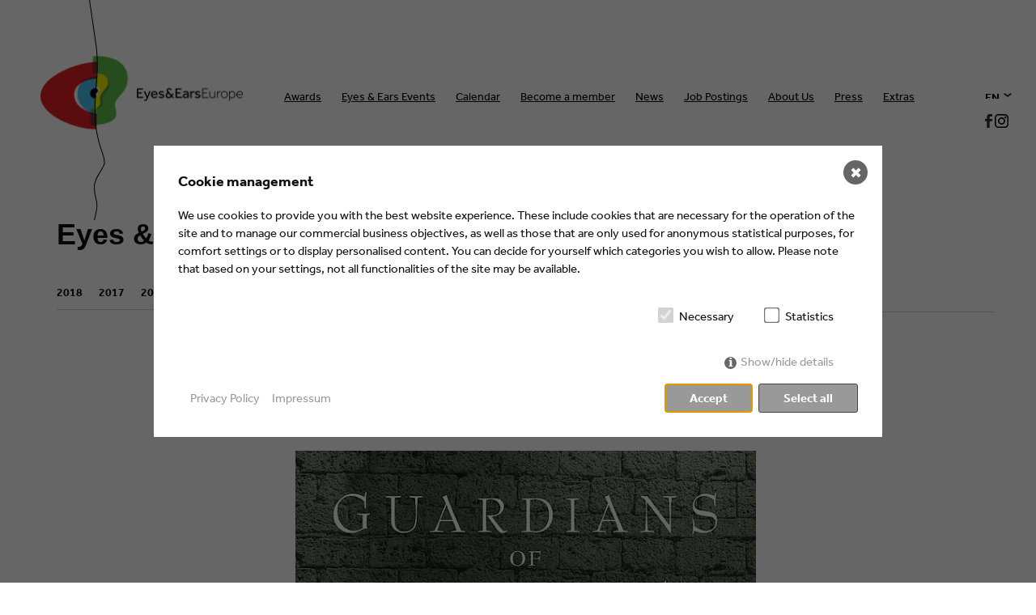

--- FILE ---
content_type: text/html; charset=utf-8
request_url: https://eeofe.org/en/news-old/2017/11/
body_size: 7876
content:

<!DOCTYPE html>
<html>
	<head>	
		<title>Eyes &amp; Ears of Europe: 11</title>
<meta name="description" content="">
<meta name="robots" content="index, follow">
<link rel="alternate" hreflang="de" href="https://eeofe.org/de/news-archiv/2017/11/" /><link rel="alternate" hreflang="en" href="https://eeofe.org/en/news-old/2017/11/" />
<link rel="canonical" href="https://eeofe.org/en/news-old/2017/11/" />
		<meta http-equiv="Content-Type" content="text/html; charset=utf-8" />
		<meta content="width=device-width, initial-scale=1.0, maximum-scale=1.0, user-scalable=no" name="viewport">
  

<meta name="twitter:card" content="summary_large_image">
<meta name="twitter:site" content="@eeofe">
<meta name="twitter:creator" content="@eeofe">
<meta name="twitter:text:title" content=""/>
<meta property="og:title" content="" />
<meta property="og:description" content="" />

<meta property="og:image" content="https://eeofe.org/media/e_ee_logo_primary_standard_rgb_s.png" />
<meta property="og:url" content="https://eeofe.org//en/news-old/2017/11/"/>     
<meta property="og:type" content="article"/>
<meta name="twitter:image" content="https://eeofe.org/media/e_ee_logo_primary_standard_rgb_s.png">


        <link rel="stylesheet" href="/assets/bundled.default.css" >
		<script src="/assets/bundled.default.js" ></script>


     
		<script type="text/javascript" src="//use.typekit.net/qud1gyz.js"></script>
        <script type="text/javascript">try{Typekit.load();}catch(e){}</script>
        
      <style>.consent_manager-background{position:fixed;left:0;top:0;right:0;bottom:0;background:rgba(0, 0, 0, 0.6);display:flex;flex-direction:column;justify-content:center;align-items:center;padding:1em;z-index:999999;height:100%;width:100%;overflow:hidden;box-sizing:border-box}.consent_manager-wrapper{background:#fff;position:relative;font-size:15px;width:100%;max-width:60em;max-height:100vh;overflow-y:auto;box-sizing:border-box}.consent_manager-wrapper-inner{padding:1em;position:relative}.consent_manager-hidden{display:none}.consent_manager-detail{margin-bottom:1em}.consent_manager-headline{font-weight:bold;font-size:1.2em}.consent_manager-headline span{font-weight:normal}.consent_manager-show-details{padding:0 0 1em 0}.consent_manager-show-details a{color:#999;text-decoration:none}.consent_manager-show-details a:hover{color:#444;text-decoration:none}.consent_manager-save-selection,.consent_manager-accept-all{transition:200ms ease all;background:#999;border:1px solid #444;color:#fff;padding:0.5em 2em;border-radius:0.2em;font-weight:bold;text-align:center;margin:0.5em 0;display:block}.consent_manager-save-selection:hover,.consent_manager-accept-all:hover{background:#444;border-color:#444;color:#fff;text-decoration:none}.consent_manager-sitelinks a{display:inline-block;margin:0.5em 0.5em 0.5em 0;color:#999;text-decoration:none}.consent_manager-sitelinks a:hover{color:#444;text-decoration:none}.consent_manager-save-and-close{color:#999}.consent_manager-save-and-close:hover{color:#444}.consent_manager-close-box{position:absolute;cursor:pointer;right:1em;top:1em;display:block;border-radius:50% !important;border:solid 2px #666;width:30px;height:30px;line-height:28px;background-color:#666;color:#fff;font-family:Arial;font-size:18px;padding:0;margin:0}.consent_manager-close-box:hover{border-color:#444;background-color:#444;color:#fff}.consent_manager-cookiegroups{padding:1em 0}.consent_manager-cookiegroup+.consent_manager-cookiegroup-title{margin-top:1em}.consent_manager-cookiegroup-title{background-color:#d4d4d4;padding:5px 10px}.consent_manager-cookie{margin-top:0.5em;border-left:2px solid #999;padding:0.5em 0.5em 0.5em 1em;background:#f9f9f9}.consent_manager-cookie span{display:block}.consent_manager-show-details .icon-info-circled:before{color:#fff;background-color:#666;content:"i";font-family:"Serif";font-weight:bold;display:inline-block;border-radius:50% !important;line-height:1em;width:1em;height:1em;text-align:center;vertical-align:middle;margin-right:5px}a.consent_manager-close,#consent_manager-toggle-details{cursor:pointer}.consent_manager-cookiegroups label>span{cursor:pointer}.consent_manager-cookiegroups label>input[type="checkbox"]{filter:grayscale(1);transform:scale(1.5);margin:10px;cursor:pointer}.consent_manager-cookiegroups label>input[type="checkbox"]:disabled{cursor:default}@media (min-width:35em){.consent_manager-cookiegroups{display:flex;flex-wrap:wrap;justify-content:flex-end;padding-top:1em}.consent_manager-cookiegroup-checkbox{margin:0 2em 0 0}.consent_manager-show-details{text-align:right;padding:1em 2em 1em 0}.consent_manager-buttons{display:flex;justify-content:flex-end;align-items:center}.consent_manager-sitelinks{text-align:right;padding-right:1.5em}.consent_manager-sitelinks a{margin:0.5em 0 0.5em 1em}.consent_manager-save-selection,.consent_manager-accept-all{display:inline-block;margin:0 0 0 0.5em}}@media (min-width:50em){.consent_manager-wrapper-inner{padding:2em}.consent_manager-buttons-sitelinks{display:flex;justify-content:space-between;align-items:center;flex-direction:row-reverse}a.consent_manager-close-box{right:1.5em;top:1.5em}}</style>
    <script src="/index.php?consent_manager_outputjs=1&amp;lang=2&amp;a=1159&amp;i=false&amp;h=false&amp;cid=41&amp;v=4&amp;r=0&amp;t=16699012852" id="consent_manager_script" defer></script>
      
    </head>

    <body id="top">
        <!-- Google Tag Manager (noscript) -->
<noscript><iframe src="https://www.googletagmanager.com/ns.html?id=GTM-K6VZLMB"
height="0" width="0" style="display:none;visibility:hidden"></iframe></noscript>
<!-- End Google Tag Manager (noscript) -->
		<div class="header-container">
			<header>
				
<div class="header-inner">
	<div class="logo-main">
		<a href="/en/">
			<img src="/assets/img/eeofe-logo-main.png" alt="Eyes & Ears of Europe"/>
		</a>
		<div class="logo-line" id="linie-14">
			<div class="logo-line-js"></div>
			<div class="logo-line-png"><img src="/media/linie-14.png"/></div>
			<div class="logo-line-svg"><img src="/media/linie-14.svg"/></div>
		</div>
	</div>
	<div class="header-right">
		<div class="nav-main"><nav><ul class="rex-navi1 rex-navi-depth-1 rex-navi-has-9-elements"><li class="rex-article-1863 rex-normal"><a class="" href="/en/awards/">Awards</a></li><li class="rex-article-2 rex-normal"><a class="" href="/en/eyes-ears-events/">Eyes &amp; Ears Events</a><ul class="rex-navi2 rex-navi-depth-2 rex-navi-has-3-elements"><li class="rex-article-16 rex-normal"><a class="" href="/eyes-ears-events/eyes-ears">EYES &amp; EARS</a></li><li class="rex-article-18 rex-normal"><a class="" href="/en/eyes-ears-events/conference/">Conference</a></li><li class="rex-article-17 rex-normal"><a class="" href="/en/eyes-ears-events/academy/">Academy</a></li></ul></li><li class="rex-article-3 rex-normal"><a class="" href="/en/calendar/">Calendar</a></li><li class="rex-article-1177 rex-normal"><a class="" href="/en/become-a-member/">Become a member</a><ul class="rex-navi2 rex-navi-depth-2 rex-navi-has-3-elements"><li class="rex-article-1160 rex-normal"><a class="" href="/en/become-a-member/become-a-member/">Become a Member</a></li><li class="rex-article-25 rex-normal"><a class="" href="/en/become-a-member/overview/">Overview</a></li><li class="rex-article-27 rex-normal"><a class="" href="/en/become-a-member/regulations/">Regulations</a></li></ul></li><li class="rex-article-1374 rex-normal"><a class="" href="/en/news/">News</a><ul class="rex-navi2 rex-navi-depth-2 rex-navi-has-3-elements"><li class="rex-article-1813 rex-normal"><a class="" href="/en/news/news/">News</a></li><li class="rex-article-1802 rex-normal"><a class="" href="/en/news/podcast/">Podcast</a></li><li class="rex-article-1429 rex-normal"><a class="" href="/en/news/subscribe-to-enews/">Subscribe to eNews</a></li></ul></li><li class="rex-article-5 rex-normal"><a class="" href="/en/job-postings/">Job Postings</a></li><li class="rex-article-6 rex-normal"><a class="" href="/en/about-us/">About Us</a><ul class="rex-navi2 rex-navi-depth-2 rex-navi-has-4-elements"><li class="rex-article-407 rex-normal"><a class="" href="/en/about-us/general-information/">General Information</a></li><li class="rex-article-226 rex-normal"><a class="" href="/en/about-us/executive-bodies/">Executive Bodies</a></li><li class="rex-article-227 rex-normal"><a class="" href="/en/about-us/international-corresponding-chairs/">International Corresponding Chairs</a></li><li class="rex-article-228 rex-normal"><a class="" href="/en/about-us/working-groups/">Working Groups</a></li></ul></li><li class="rex-article-7 rex-normal"><a class="" href="/en/press/">Press</a><ul class="rex-navi2 rex-navi-depth-2 rex-navi-has-1-elements"><li class="rex-article-234 rex-normal"><a class="" href="/en/press/press-releases/">Press releases</a></li></ul></li><li class="rex-article-20 rex-normal"><a class="" href="/en/extras/">Extras</a></li></ul></nav></div>
	</div>
</div>
<div class="header-outer">
	<div class="button-mobile">
		<div class="icon-mobile">
			<img src="/assets/img/bootstrap_black.png" alt="Eyes & Ears of Europe"/>
		</div>
	</div>
	<div class="nav-lang">
		<div class="arrow-up">
			<img src="/assets/img/arrow_black_down.png">
		</div>
		<nav><ul><li class="rex-current">en</li><li><a title="11 - de" href="/de/news-archiv/2017/11/">de</a></ul></nav>
	</div>
	<div class="nav-share"><a href="https://www.facebook.com/EEOFE" data-mobile-src="fb://profile/206409409381455" class="link-facebook" title="Facebook"><img src="/assets/img/facebook_logo_black.png" title="Facebook" alt="Facebook"/></a>&nbsp;<a href="https://www.instagram.com/EEOFE"  title="Facebook"><img src="/assets/img/instagram_logo_black.png" width="17px" title="Instagram" alt="Instagram"/></a></div>
	<div class="nav-mobile"><nav><ul class="rex-navi1 rex-navi-depth-1 rex-navi-has-8-elements"><li class="rex-article-1 rex-normal"><a class="" href="/en/">Home</a></li><li class="rex-article-2 rex-normal"><a class="" href="/en/eyes-ears-events/">Eyes &amp; Ears Events</a><ul class="rex-navi2 rex-navi-depth-2 rex-navi-has-3-elements"><li class="rex-article-16 rex-normal"><a class="" href="/eyes-ears-events/eyes-ears">EYES &amp; EARS</a></li><li class="rex-article-18 rex-normal"><a class="" href="/en/eyes-ears-events/conference/">Conference</a></li><li class="rex-article-17 rex-normal"><a class="" href="/en/eyes-ears-events/academy/">Academy</a></li></ul></li><li class="rex-article-3 rex-normal"><a class="" href="/en/calendar/">Calendar</a></li><li class="rex-article-1177 rex-normal"><a class="" href="/en/become-a-member/">Become a member</a></li><li class="rex-article-1374 rex-normal"><a class="" href="/en/news/">News</a></li><li class="rex-article-5 rex-normal"><a class="" href="/en/job-postings/">Job Postings</a></li><li class="rex-article-6 rex-normal"><a class="" href="/en/about-us/">About Us</a></li><li class="rex-article-7 rex-normal"><a class="" href="/en/press/">Press</a></li></ul></nav></div>
</div>
			</header>
		</div>
		<div class="main-container">
			<div class="grid-container">
				<div class="grid">
					<article><div class="module-headline grid-cell grid-cell-offset-left-0 grid-cell-width-12 grid-cell-offset-right-0">
	<div class="wrapper">
		<h2 class="headline">
			Eyes &amp; Ears eNews 11-2017
		</h2>
	</div>
</div>
<div class="module-subnavigation grid-cell grid-cell-offset-left-0 grid-cell-width-6 grid-cell-offset-right-0">
	<div class="wrapper">
		<div class="nav-sub">
			<nav>
				<ul>
					<li><a class="" href="/en/news-old/2018/">2018</a></li><li><a class="" href="/en/news-old/2017/">2017</a></li><li><a class="" href="/en/news-old/2016/">2016</a></li><li><a class="" href="/en/news-old/2015/">2015</a></li><li><a class="" href="/en/news-old/2014/">2014</a></li><li><a class="" href="/en/news-old/2013/">2013</a></li><li><a class="" href="/en/news-old/subscribe-to-news/">Subscribe</a></li>				</ul>
			</nav>
		</div>
	</div>
</div>
<div class="module-subnavigation grid-cell grid-cell-offset-left-0 grid-cell-width-6 grid-cell-offset-right-0">
	<div class="wrapper">
		<div class="nav-sub">
			<nav>
				<ul>
					<li><a class="" href="/en/news-old/2017/06/">06</a></li><li><a class="" href="/en/news-old/2017/07/">07</a></li><li><a class="" href="/en/news-old/2017/08/">08</a></li><li><a class="" href="/en/news-old/2017/09/">09</a></li><li><a class="" href="/en/news-old/2017/10/">10</a></li><li><a class="active" href="/en/news-old/2017/11/">11</a></li>				</ul>
			</nav>
		</div>
	</div>
</div><div class="module-headline grid-cell grid-cell-offset-left-2 grid-cell-width-8 grid-cell-offset-right-2">
	<div class="wrapper">
		<h2 class="headline">
			&#039;Guardians of Heritage - Hüter der Geschichte&#039; - HISTORY produces 360° campaign
		</h2>
	</div>
</div>
<div class="module-media grid-cell grid-cell-offset-left-3 grid-cell-width-6 grid-cell-offset-right-3 ">
	<div class="wrapper">
		<div class="media">
			<img class="lazy" src="/assets/img/blank.gif" data-highresmobile="/images/max-size-retina-mobile/enews_112017_history.jpg" data-highres="/images/max-size-retina/enews_112017_history.jpg" data-imagedefault="/images/max-size-default/enews_112017_history.jpg" alt="Eyes & Ears of Europe" />		</div>
	</div>
</div><div class="module-text grid-cell grid-cell-offset-left-2 grid-cell-width-8 grid-cell-offset-right-2">
	<div class="wrapper">
		<div class="text">
			<p>On November
26,2017 at 9.50 p. m., pay-TV channel HISTORY will premiere the self-produced,
three-part documentary' Guardians of Heritage - Hüter der Geschichte'. The
series deals with the explosive topic of cultural destruction and explores the
question of how people can preserve their cultural identity. For this world
premiere, HISTORY has produced a 360° campaign, which is on-air, off-air,
online, out-of-home and placed on social media channels.</p><p>The task for
HISTORY was to develop an integrated campaign that is highly recognizable and
reaches viewers on all channels. Even if German actors support the documentary'
Guardians of Heritage - Hüter der Geschichte' as ambassadors, it should not be
them, but the Guardians of History - people committed to the protection of
culture worldwide.</p><p>The idea for the
campaign came from an experience during the filming of the documentary:
"We met Syrian children in the refugee camp Zaatari/Jordan, who were born
there and know their Syrian homeland only from stories. Because of war and
destruction, they are completely cut off from their cultural roots just a few
kilometres beyond the Syrian border," says Florian Kemeter, Senior
Marketing Manager, A+E Networks. The idea for the campaign key visual was born
from this: a crumbling foundation on which a young person stands symbolises
cultural heritage and identity. If it breaks, man falls into the bottomless
world, without any roots.</p><p>The challenge in
implementing the campaign was to explain the theme: Why is it so important for
all of us when our cultural heritage is in danger in various places around the
world? "We try to solve this problem, for example, with drone and factual
videos on specific locations, which we have produced in the appropriate format
for online and social media channels. Or through web videos with Dr. Sascha
Priester, lecturer at the Ludwig-Maximilians-University of Munich and former
editor-in-chief at P.M. History. He answers questions in a well-founded and
entertaining way, such as: "Where does the term culture come from? What is
cultural heritage? What do we do to people with the destruction of
culture?", comments Kemeter.</p><p>The campaign was
implemented in-house with the support of external agencies:</p><p>HISTORY: Florian
Kemeter, Senior Marketing Manager, A+E Networks</p><p>Print motif:
Weeks</p><p>Website: MOKOM
01</p><p>Digital
advertising media: brainagency</p><p>Further
information on 'Guardians of Heritage' can be found at www.history.de/guardians</p><p>Trailer on <a href="https://www.youtube.com/watch?v=xdTNTpX3p9k">https://www.youtube.com/watch?v=xdTNTpX3p9k</a></p><p><a href="https://www.youtube.com/watch?v=xdTNTpX3p9k"></a></p>
		</div>
	</div>
</div><div class="module-text grid-cell grid-cell-offset-left-0 grid-cell-width-12 grid-cell-offset-right-0">
	<div class="wrapper">
		<div class="text">
			<hr><p>​</p>
		</div>
	</div>
</div><div class="module-headline grid-cell grid-cell-offset-left-2 grid-cell-width-8 grid-cell-offset-right-2">
	<div class="wrapper">
		<h2 class="headline">
			UMBRUCH with new website
		</h2>
	</div>
</div>
<div class="module-media grid-cell grid-cell-offset-left-3 grid-cell-width-6 grid-cell-offset-right-3 ">
	<div class="wrapper">
		<div class="media">
			<img class="lazy" src="/assets/img/blank.gif" data-highresmobile="/images/max-size-retina-mobile/enews_112017_umbruch.jpg" data-highres="/images/max-size-retina/enews_112017_umbruch.jpg" data-imagedefault="/images/max-size-default/enews_112017_umbruch.jpg" alt="Eyes & Ears of Europe" />		</div>
	</div>
</div><div class="module-text grid-cell grid-cell-offset-left-2 grid-cell-width-8 grid-cell-offset-right-2">
	<div class="wrapper">
		<div class="text">
			<p>The Munich-based
creative agency for corporate motion and interactive design UMBRUCH has
recently launched a new website.</p><p>The aim was to
present selected projects in an expressive and contemporary way. That's why
UMBRUCH decided to go for a responsive site - based on html 5/CSS3, Bootstrap,
jQuery and Wordpress CMS. The website focuses on the individual projects, which
are staged with striking visuals and moving images. "The most important
content is placed on a OnePager. It is clear, simple and quick to grasp",
says Ralf Strohmeier, Brand Director at UMBRUCH. The design and programming were
done by UMBRUCH themselves.</p><p></p><p>Further
information on <a href="http://www.umbruch.tv/">www.umbruch.tv</a></p><p></p><p><a href="http://www.umbruch.tv/"></a></p><p></p>
		</div>
	</div>
</div><div class="module-text grid-cell grid-cell-offset-left-0 grid-cell-width-12 grid-cell-offset-right-0">
	<div class="wrapper">
		<div class="text">
			<hr><p>​</p>
		</div>
	</div>
</div><div class="module-headline grid-cell grid-cell-offset-left-2 grid-cell-width-8 grid-cell-offset-right-2">
	<div class="wrapper">
		<h2 class="headline">
			&#039;CHECK 24 Doppelpass&#039; broadcasts from new studio
		</h2>
	</div>
</div>
<div class="module-media grid-cell grid-cell-offset-left-3 grid-cell-width-6 grid-cell-offset-right-3 ">
	<div class="wrapper">
		<div class="media">
			<img class="lazy" src="/assets/img/blank.gif" data-highresmobile="/images/max-size-retina-mobile/enews_112017_check24.jpg" data-highres="/images/max-size-retina/enews_112017_check24.jpg" data-imagedefault="/images/max-size-default/enews_112017_check24.jpg" alt="Eyes & Ears of Europe" /><div class="media-caption">© SPORT1 | Getty Images | Sebastian Widmann beachten. </div>		</div>
	</div>
</div><div class="module-text grid-cell grid-cell-offset-left-2 grid-cell-width-8 grid-cell-offset-right-2">
	<div class="wrapper">
		<div class="text">
			<p>Since the
beginning of November 2017, the successful SPORT1 format 'Der CHECK24
Doppelpass' has been broadcast from a new studio at Munich Airport.</p><p>The new studio
at the Hilton Munich Airport Hotel offers an impressive atmosphere with
extended media staging areas with a total of six monitors and a large video
screen. On the screens - including four of them installed in a circular
arrangement directly above the panel discussion - the Bundesliga highlights in
particular will be integrated much more succinctly. The focus of the new set
design is on the discussion round with moderator Thomas Helmer. Due to the high
demand for tickets for Germany's most famous football talk on Sunday, the
seating capacity in the lobby of the Hilton Munich Airport Hotel was also
increased. The' Doppelpass' - a typical bright and open look with up to
17-metre-high Californian palms as an eye-catcher - was retained when the new
set was implemented.</p><p>"The soul
of the 'Doppelpass' with its atmosphere is naturally preserved: the focus is on
the competent, emotional and entertaining discussion with the protagonists of
German football, to whom we are now offering an even more attractive stage.
Studio viewers also have an even better view of their Doppelpass", says
Dirc Seemann, editor-in-chief and Director Content at SPORT1.</p><p>The 'CHECK24
Doppelpass' has fascinated the fans since 1995: From 11 a. m. to 1 p. m. the
football nation meets on Sundays with presenter Thomas Helmer, the experts
Thomas Strunz, Armin Veh and Marcel Reif, star guests from the Bundesliga and
renowned sports journalists.</p><p>Further
information on 'The CHECK24 Doppelpass' can be found at <a href="http://sport1media.de/formate/der-check24-doppelpass/">http://sport1media.de/formate/der-check24-doppelpass/</a></p><p><a href="http://www.sport1.de/doppelpass"></a></p>
		</div>
	</div>
</div><div class="module-text grid-cell grid-cell-offset-left-0 grid-cell-width-12 grid-cell-offset-right-0">
	<div class="wrapper">
		<div class="text">
			<hr><p>​</p>
		</div>
	</div>
</div><div class="module-headline grid-cell grid-cell-offset-left-2 grid-cell-width-8 grid-cell-offset-right-2">
	<div class="wrapper">
		<h2 class="headline">
			Best Short Film Wanted - 13th Street Shocking Short Award 2018
		</h2>
	</div>
</div>
<div class="module-media grid-cell grid-cell-offset-left-3 grid-cell-width-6 grid-cell-offset-right-3 ">
	<div class="wrapper">
		<div class="media">
			<img class="lazy" src="/assets/img/blank.gif" data-highresmobile="/images/max-size-retina-mobile/enews_112017_ssa.jpg" data-highres="/images/max-size-retina/enews_112017_ssa.jpg" data-imagedefault="/images/max-size-default/enews_112017_ssa.jpg" alt="Eyes & Ears of Europe" />		</div>
	</div>
</div><div class="module-text grid-cell grid-cell-offset-left-2 grid-cell-width-8 grid-cell-offset-right-2">
	<div class="wrapper">
		<div class="text">
			<p>By 31 January
2018, young filmmakers will be able to submit their short films for the 13th
Street Shocking Short Award. </p><p>In the summer of
next year, 13th Street will award the renowned short film prize to a young
director for the 19th time. The winner of the first Shocking Shorts Award in
2000 was today's Oscar-winner Florian Henckel von Donnersmarck. With this
competition, the pay-TV channel for Thrill &amp; Crime enables the winner to
participate in the Universal Filmmasters Programme. Here, the winner can
acquire know-how and international experience at Universal Studios in
Hollywood. In addition, the award-winning film and the finalists will also be
featured on 13th Street's primetime TV programme.</p><p>The short film
has to be in the genres of action, crime fiction, thriller, mystery or horror.
The short film must be German-language, not older than two years and no longer
than 30 minutes. </p><p>Further
information and registration forms at <a href="http://www.13thstreet.de/news/13th-street-shocking-short-teilnahme">http://www.13thstreet.de/news/13th-street-shocking-short-teilnahme</a></p><p><a href="https://www.youtube.com/watch?v=4K3mxvql2Uo"></a></p><p>
	<a href="https://www.rtl.de/cms/sendungen/rtl-spendenmarathon.html"></a></p>
		</div>
	</div>
</div><div class="module-text grid-cell grid-cell-offset-left-0 grid-cell-width-12 grid-cell-offset-right-0">
	<div class="wrapper">
		<div class="text">
			<hr><p>​</p>
		</div>
	</div>
</div><div class="module-headline grid-cell grid-cell-offset-left-2 grid-cell-width-8 grid-cell-offset-right-2">
	<div class="wrapper">
		<h2 class="headline">
			Exhibition tip:&#039; Robert Frank&#039;
		</h2>
	</div>
</div>
<div class="module-media grid-cell grid-cell-offset-left-3 grid-cell-width-6 grid-cell-offset-right-3 ">
	<div class="wrapper">
		<div class="media">
			<img class="lazy" src="/assets/img/blank.gif" data-highresmobile="/images/max-size-retina-mobile/enews_112017_ausstellung.jpg" data-highres="/images/max-size-retina/enews_112017_ausstellung.jpg" data-imagedefault="/images/max-size-default/enews_112017_ausstellung.jpg" alt="Eyes & Ears of Europe" /><div class="media-caption">© Robert Frank, Sammlung Fotostiftung Schweiz, Schenkung des Künstlers</div>		</div>
	</div>
</div><div class="module-text grid-cell grid-cell-offset-left-2 grid-cell-width-8 grid-cell-offset-right-2">
	<div class="wrapper">
		<div class="text">
			<p>
	Until 21 January 2018, the Albertina in Vienna is showing the exhibition 'Robert Frank'.</p><p>
	The Americans, a group of photos shot by Robert Frank between 1955 and 1957, made photographic history: these works, which Frank took on a series of road trips through the United States, illuminate the post-war “American way of life” in grim black and white, revealing a reality of pervasive racism, violence, and consumer culture. Due to his images’ failure to uphold America’s self-image at the time, it was at first only possible to publish the synonymous book in Europe. But with The Americans, Robert Frank did ultimately succeed in creating one of the most influential photographic works of the post-war period while also effecting a sustained renewal of street photography.</p><p>
	The Albertina, in its exhibition, is showing selected groups of works that make it possible to retrace Robert Frank’s development as an artist: from his early travel photos to The Americans and on to his introspective late oeuvre, central aspects of his work are placed front and centre.</p><p>
	At the same time, the Austrian Film Museum will be showing a comprehensive retrospective of Robert Frank's filmic work until 27 November: <a href="https://www.filmmuseum.at/jart/prj3/filmmuseum/main.jart?rel=de&amp;content-id=1216720898687&amp;schienen_id=150575733526068">https://www.filmmuseum.at/jart/prj3/filmmuseum/main.jart?rel=de&amp;content-id=1216720898687&amp;schienen_id=150575733526068</a></p><p>
	'Robert Frank' until 21 January 2018 at Albertina Albertinaplatz 1,1010 Vienna. Opening hours: Mondays, Tuesdays, Thursdays, Saturdays and Sundays from 10 am to 6 pm, Wednesdays and Fridays from 10 am to 9 pm. Further information at <a href="http://www.albertina.at/robert_frank">http://www.albertina.at/robert_frank</a></p>
		</div>
	</div>
</div><div class="module-text grid-cell grid-cell-offset-left-0 grid-cell-width-12 grid-cell-offset-right-0">
	<div class="wrapper">
		<div class="text">
			<hr><p>​</p>
		</div>
	</div>
</div></article>
					<div class="clearfix"></div>
				</div>
			</div>
		</div>
		<div class="footer-container">
			<div class="wrapper clearfix">
				<!--<a href="#top" class="scroll-top">###totop###<span class="icon-scroll-top"><img src="/img/mkc-icon-arrow-up.png" alt="Eyes & Ears of Europe"/></span></a>-->
				<footer>				
					<div class="footer-impressum grid-cell grid-cell-width-3">
	Eyes &amp; Ears of Europe<br>
	<br>
	Tel. <a href="tel:+4922160605710">+ 49 (221) 60 60 57 10</a><br>
	Fax: <a href="tel:+4922160605711">+ 49 (221) 60 60 57 11</a><br>
    <a href="mailto:info@eeofe.org">info@eeofe.org</a>
</div>
<div class="nav-footer-left grid-cell grid-cell-width-3">
	<nav><ul class="rex-navi1 rex-navi-depth-1 rex-navi-has-3-elements"><li class="rex-article-9 rex-normal"><a class="" href="/en/contact/">Contact</a></li><li class="rex-article-10 rex-normal"><a class="" href="/en/sitemap/">Sitemap</a></li><li class="rex-article-388 rex-normal"><a class="" href="/en/newsletter/">Newsletter</a></li></ul></nav>
</div>
<div class="nav-footer-right grid-cell grid-cell-width-3">
	<nav><ul class="rex-navi1 rex-navi-depth-1 rex-navi-has-2-elements"><li class="rex-article-13 rex-normal"><a class="" href="/en/impressum/">Impressum</a></li><li class="rex-article-14 rex-normal"><a class="" href="/en/privacy-policy/">Privacy Policy</a></li></ul></nav>
</div>
<div class="footer-meta grid-cell grid-cell-width-3">
	<div class="footer-copyright">© 2026 Eyes &amp; Ears of Europe</div>
	<div class="nav-share"><ul><li><a href="https://www.facebook.com/EEOFE" data-mobile-src="fb://profile/206409409381455" class="link-facebook" title="Facebook"><img src="/assets/img/facebook_logo_white.png" title="Facebook" alt="Facebook"/></a></li></ul></div>
</div>
				</footer>
			</div>
			<a href="#top" class="link-totop" title="to top"><img src="/assets/img/arrow_to_top.png" title="to top" alt="to top"/></a>
		</div>
		
		<script>
	xOutputFilter = {
		search: "Search",
		showall: "Show all",
		noitemsfound: "No entries found"
	}
	links = {
		projectoverview: "/en/calendar/",
		search: "/index.php?article_id=15&amp;clang=2",
	}
	vars = {
		cur_lang: "2",
		project_filter: "",
	}
</script>

		 <!-- Ankernavigation -->
		
    </body>
</html>


--- FILE ---
content_type: text/css
request_url: https://eeofe.org/assets/bundled.default.css
body_size: 24412
content:
article,aside,details,figcaption,figure,footer,header,hgroup,main,nav,section,summary{display:block}audio,canvas,video{display:inline-block;*display:inline;*zoom:1}audio:not([controls]){display:none;height:0}[hidden]{display:none}html{font-size:100%;-ms-text-size-adjust:100%;-webkit-text-size-adjust:100%}html,button,input,select,textarea{font-family:sans-serif}body{margin:0}a:focus{outline:thin dotted}a:active,a:hover{outline:0}h1{font-size:2em;margin:.67em 0}h2{font-size:1.5em;margin:.83em 0}h3{font-size:1.17em;margin:1em 0}h4{font-size:1em;margin:1.33em 0}h5{font-size:.83em;margin:1.67em 0}h6{font-size:.67em;margin:2.33em 0}abbr[title]{border-bottom:1px dotted}b,strong{font-weight:700}blockquote{margin:1em 40px}dfn{font-style:italic}hr{-moz-box-sizing:content-box;box-sizing:content-box;height:0}mark{background:#ff0;color:#000}p,pre{margin:1em 0}code,kbd,pre,samp{font-family:monospace,serif;_font-family:'courier new',monospace;font-size:1em}pre{white-space:pre;white-space:pre-wrap;word-wrap:break-word}q{quotes:none}q:before,q:after{content:'';content:none}small{font-size:80%}sub,sup{font-size:75%;line-height:0;position:relative;vertical-align:baseline}sup{top:-.5em}sub{bottom:-.25em}dl,menu,ol,ul{margin:1em 0}dd{margin:0 0 0 40px}menu,ol,ul{padding:0 0 0 40px}nav ul,nav ol{list-style:none;list-style-image:none}img{border:0;-ms-interpolation-mode:bicubic}svg:not(:root){overflow:hidden}figure{margin:0}form{margin:0}fieldset{border:1px solid silver;margin:0 2px;padding:.35em .625em .75em}legend{border:0;padding:0;white-space:normal;*margin-left:-7px}button,input,select,textarea{font-size:100%;margin:0;vertical-align:baseline;*vertical-align:middle}button,input{line-height:normal}button,select{text-transform:none}button,html input[type="button"],input[type="reset"],input[type="submit"]{-webkit-appearance:button;cursor:pointer;*overflow:visible}button[disabled],html input[disabled]{cursor:default}input[type="checkbox"],input[type="radio"]{box-sizing:border-box;padding:0;*height:13px;*width:13px}input[type="search"]{-webkit-appearance:textfield;-moz-box-sizing:content-box;-webkit-box-sizing:content-box;box-sizing:content-box}input[type="search"]::-webkit-search-cancel-button,input[type="search"]::-webkit-search-decoration{-webkit-appearance:none}button::-moz-focus-inner,input::-moz-focus-inner{border:0;padding:0}textarea{overflow:auto;vertical-align:top}table{border-collapse:collapse;border-spacing:0}.bx-wrapper{position:relative;margin:0 auto;padding:0;*zoom:1;font-family:'AbsaraWeb',sans-serif}.bx-wrapper img{max-width:100%;display:block}.bx-wrapper .bx-loading{min-height:50px;background:url(img/bx_loader.gif) center center no-repeat #fff;height:100%;width:100%;position:absolute;top:0;left:0;z-index:2000}.bx-wrapper .bx-pager{text-align:center;font-size:.85em;color:#666;padding-top:20px}.bx-wrapper .bx-pager .bx-pager-item,.bx-wrapper .bx-controls-auto .bx-controls-auto-item{display:inline-block;*zoom:1;*display:inline}.bx-wrapper .bx-pager.bx-default-pager a{background:#666;text-indent:-9999px;display:block;width:8px;height:8px;margin:0 5px;outline:0;font-family:'proxima_nova_rgbold';-moz-border-radius:5px;-webkit-border-radius:5px;border-radius:5px}.bx-wrapper .bx-pager.bx-default-pager a:hover,.bx-wrapper .bx-pager.bx-default-pager a.active{background:#000}.bx-wrapper .bx-prev{left:10px;background:url(img/controls.png) no-repeat 0 -32px}.bx-wrapper .bx-next{right:10px;background:url(img/controls.png) no-repeat -43px -32px}.bx-wrapper .bx-prev:hover{background-position:0 0}.bx-wrapper .bx-next:hover{background-position:-43px 0}.bx-wrapper .bx-controls-direction a{position:absolute;top:50%;margin-top:-16px;outline:0;width:32px;height:32px;text-indent:-9999px;z-index:9999}.bx-wrapper .bx-controls-direction a.disabled{display:none}.bx-wrapper .bx-controls-auto{text-align:center}.bx-wrapper .bx-controls-auto .bx-start{display:block;text-indent:-9999px;width:10px;height:11px;outline:0;background:url(img/controls.png) -86px -11px no-repeat;margin:0 3px}.bx-wrapper .bx-controls-auto .bx-start:hover,.bx-wrapper .bx-controls-auto .bx-start.active{background-position:-86px 0}.bx-wrapper .bx-controls-auto .bx-stop{display:block;text-indent:-9999px;width:9px;height:11px;outline:0;background:url(img/controls.png) -86px -44px no-repeat;margin:0 3px}.bx-wrapper .bx-controls-auto .bx-stop:hover,.bx-wrapper .bx-controls-auto .bx-stop.active{background-position:-86px -33px}.bx-wrapper .bx-controls.bx-has-controls-auto.bx-has-pager .bx-pager{text-align:left;width:80%}.bx-wrapper .bx-controls.bx-has-controls-auto.bx-has-pager .bx-controls-auto{right:0;width:35px}.bx-wrapper .bx-caption{position:absolute;bottom:0;left:0;width:100%}.bx-wrapper .bx-caption .bx-caption-wrapper{text-align:center}.bx-wrapper .bx-caption span{color:#fff;text-transform:uppercase;text-align:center;background:#393a39;font-size:13px;background:rgba(57,58,57,.75);display:inline-block;padding:6px}.mfp-bg{top:0;left:0;width:100%;height:100%;z-index:1042;overflow:hidden;position:fixed;background:#0b0b0b;opacity:.8}.mfp-wrap{top:0;left:0;width:100%;height:100%;z-index:1043;position:fixed;outline:none!important;-webkit-backface-visibility:hidden}.mfp-container{text-align:center;position:absolute;width:100%;height:100%;left:0;top:0;padding:0 8px;box-sizing:border-box}.mfp-container:before{content:'';display:inline-block;height:100%;vertical-align:middle}.mfp-align-top .mfp-container:before{display:none}.mfp-content{position:relative;display:inline-block;vertical-align:middle;margin:0 auto;text-align:left;z-index:1045}.mfp-inline-holder .mfp-content,.mfp-ajax-holder .mfp-content{width:100%;cursor:auto}.mfp-ajax-cur{cursor:progress}.mfp-zoom-out-cur,.mfp-zoom-out-cur .mfp-image-holder .mfp-close{cursor:-moz-zoom-out;cursor:-webkit-zoom-out;cursor:zoom-out}.mfp-zoom{cursor:pointer;cursor:-webkit-zoom-in;cursor:-moz-zoom-in;cursor:zoom-in}.mfp-auto-cursor .mfp-content{cursor:auto}.mfp-close,.mfp-arrow,.mfp-preloader,.mfp-counter{-webkit-user-select:none;-moz-user-select:none;user-select:none}.mfp-loading.mfp-figure{display:none}.mfp-hide{display:none!important}.mfp-preloader{color:#CCC;position:absolute;top:50%;width:auto;text-align:center;margin-top:-.8em;left:8px;right:8px;z-index:1044}.mfp-preloader a{color:#CCC}.mfp-preloader a:hover{color:#FFF}.mfp-s-ready .mfp-preloader{display:none}.mfp-s-error .mfp-content{display:none}button.mfp-close,button.mfp-arrow{overflow:visible;cursor:pointer;background:transparent;border:0;-webkit-appearance:none;display:block;outline:none;padding:0;z-index:1046;box-shadow:none;touch-action:manipulation}button::-moz-focus-inner{padding:0;border:0}.mfp-close{width:44px;height:44px;line-height:44px;position:absolute;right:0;top:0;text-decoration:none;text-align:center;opacity:.65;padding:0 0 18px 10px;color:#FFF;font-style:normal;font-size:28px;font-family:Arial,Baskerville,monospace}.mfp-close:hover,.mfp-close:focus{opacity:1}.mfp-close:active{top:1px}.mfp-close-btn-in .mfp-close{color:#333}.mfp-image-holder .mfp-close,.mfp-iframe-holder .mfp-close{color:#FFF;right:-6px;text-align:right;padding-right:6px;width:100%}.mfp-counter{position:absolute;top:0;right:0;color:#CCC;font-size:12px;line-height:18px;white-space:nowrap}.mfp-arrow{position:absolute;opacity:.65;margin:0;top:50%;margin-top:-55px;padding:0;width:90px;height:110px;-webkit-tap-highlight-color:transparent}.mfp-arrow:active{margin-top:-54px}.mfp-arrow:hover,.mfp-arrow:focus{opacity:1}.mfp-arrow:before,.mfp-arrow:after{content:'';display:block;width:0;height:0;position:absolute;left:0;top:0;margin-top:35px;margin-left:35px;border:medium inset transparent}.mfp-arrow:after{border-top-width:13px;border-bottom-width:13px;top:8px}.mfp-arrow:before{border-top-width:21px;border-bottom-width:21px;opacity:.7}.mfp-arrow-left{left:0}.mfp-arrow-left:after{border-right:17px solid #FFF;margin-left:31px}.mfp-arrow-left:before{margin-left:25px;border-right:27px solid #3F3F3F}.mfp-arrow-right{right:0}.mfp-arrow-right:after{border-left:17px solid #FFF;margin-left:39px}.mfp-arrow-right:before{border-left:27px solid #3F3F3F}.mfp-iframe-holder{padding-top:40px;padding-bottom:40px}.mfp-iframe-holder .mfp-content{line-height:0;width:100%;max-width:900px}.mfp-iframe-holder .mfp-close{top:-40px}.mfp-iframe-scaler{width:100%;height:0;overflow:hidden;padding-top:56.25%}.mfp-iframe-scaler iframe{position:absolute;display:block;top:0;left:0;width:100%;height:100%;box-shadow:0 0 8px rgba(0,0,0,.6);background:#000}img.mfp-img{width:auto;max-width:100%;height:auto;display:block;line-height:0;box-sizing:border-box;padding:40px 0 40px;margin:0 auto}.mfp-figure{line-height:0}.mfp-figure:after{content:'';position:absolute;left:0;top:40px;bottom:40px;display:block;right:0;width:auto;height:auto;z-index:-1;box-shadow:0 0 8px rgba(0,0,0,.6);background:#444}.mfp-figure small{color:#BDBDBD;display:block;font-size:12px;line-height:14px}.mfp-figure figure{margin:0}.mfp-bottom-bar{margin-top:-36px;position:absolute;top:100%;left:0;width:100%;cursor:auto}.mfp-title{text-align:left;line-height:18px;color:#F3F3F3;word-wrap:break-word;padding-right:36px}.mfp-image-holder .mfp-content{max-width:100%}.mfp-gallery .mfp-image-holder .mfp-figure{cursor:pointer}@media screen and (max-width:800px) and (orientation:landscape),screen and (max-height:300px){.mfp-img-mobile .mfp-image-holder{padding-left:0;padding-right:0}.mfp-img-mobile img.mfp-img{padding:0}.mfp-img-mobile .mfp-figure:after{top:0;bottom:0}.mfp-img-mobile .mfp-figure small{display:inline;margin-left:5px}.mfp-img-mobile .mfp-bottom-bar{background:rgba(0,0,0,.6);bottom:0;margin:0;top:auto;padding:3px 5px;position:fixed;box-sizing:border-box}.mfp-img-mobile .mfp-bottom-bar:empty{padding:0}.mfp-img-mobile .mfp-counter{right:5px;top:3px}.mfp-img-mobile .mfp-close{top:0;right:0;width:35px;height:35px;line-height:35px;background:rgba(0,0,0,.6);position:fixed;text-align:center;padding:0}}@media all and (max-width:900px){.mfp-arrow{-webkit-transform:scale(.75);transform:scale(.75)}.mfp-arrow-left{-webkit-transform-origin:0;transform-origin:0}.mfp-arrow-right{-webkit-transform-origin:100%;transform-origin:100%}.mfp-container{padding-left:6px;padding-right:6px}}div.magnific-popup-container{text-align:center}a.magnific-popup-image{margin-bottom:15px;display:inline-block}a.magnific-popup-image:hover{opacity:.8}div.magnific-popup-gallery a{float:left;margin:0 15px 15px 0}div.magnific-popup-gallery a:hover{opacity:.8}div.magnific-popup-gallery .clearer{clear:both}.mfp-title,.mfp-counter{font-family:Arial,Helvetica,sans-serif!important}.mfp-title{font-size:13px!important}.mfp-close{font-weight:normal!important;margin:0!important}.mfp-with-fade .mfp-content,.mfp-with-fade .mfp-arrow,.mfp-with-fade.mfp-bg{opacity:0;-webkit-backface-visibility:hidden;-webkit-transition:opacity 0.2s ease-out;-moz-transition:opacity 0.2s ease-out;-o-transition:opacity 0.2s ease-out;transition:opacity 0.2s ease-out}.mfp-with-fade.mfp-ready .mfp-content,.mfp-with-fade.mfp-ready .mfp-arrow{opacity:1}.mfp-with-fade.mfp-ready.mfp-bg{opacity:.75}.mfp-with-fade.mfp-removing .mfp-content,.mfp-with-fade.mfp-removing .mfp-arrow,.mfp-with-fade.mfp-removing.mfp-bg{opacity:0}.cc-window{opacity:1;transition:opacity 1s ease}.cc-window.cc-invisible{opacity:0}.cc-animate.cc-revoke{transition:transform 1s ease}.cc-animate.cc-revoke.cc-top{transform:translateY(-2em)}.cc-animate.cc-revoke.cc-bottom{transform:translateY(2em)}.cc-animate.cc-revoke.cc-active.cc-bottom,.cc-animate.cc-revoke.cc-active.cc-top,.cc-revoke:hover{transform:translateY(0)}.cc-grower{max-height:0;overflow:hidden;transition:max-height 1s}.cc-link,.cc-revoke:hover{text-decoration:underline}.cc-revoke,.cc-window{position:fixed;overflow:hidden;box-sizing:border-box;font-family:Helvetica,Calibri,Arial,sans-serif;font-size:16px;line-height:1.5em;display:-ms-flexbox;display:flex;-ms-flex-wrap:nowrap;flex-wrap:nowrap;z-index:9999}.cc-window.cc-static{position:static}.cc-window.cc-floating{padding:2em;max-width:24em;-ms-flex-direction:column;flex-direction:column}.cc-window.cc-banner{padding:1em 1.8em;width:100%;-ms-flex-direction:row;flex-direction:row}.cc-revoke{padding:.5em}.cc-header{font-size:18px;font-weight:700}.cc-btn,.cc-close,.cc-link,.cc-revoke{cursor:pointer}.cc-link{opacity:.8;display:inline-block;padding:.2em}.cc-link:hover{opacity:1}.cc-link:active,.cc-link:visited{color:initial}.cc-btn{display:block;padding:.4em .8em;font-size:.9em;font-weight:700;border-width:2px;border-style:solid;text-align:center;white-space:nowrap}.cc-banner .cc-btn:last-child{min-width:140px}.cc-highlight .cc-btn:first-child{background-color:transparent;border-color:transparent}.cc-highlight .cc-btn:first-child:focus,.cc-highlight .cc-btn:first-child:hover{background-color:transparent;text-decoration:underline}.cc-close{display:block;position:absolute;top:.5em;right:.5em;font-size:1.6em;opacity:.9;line-height:.75}.cc-close:focus,.cc-close:hover{opacity:1}.cc-revoke.cc-top{top:0;left:3em;border-bottom-left-radius:.5em;border-bottom-right-radius:.5em}.cc-revoke.cc-bottom{bottom:0;left:3em;border-top-left-radius:.5em;border-top-right-radius:.5em}.cc-revoke.cc-left{left:3em;right:unset}.cc-revoke.cc-right{right:3em;left:unset}.cc-top{top:1em}.cc-left{left:1em}.cc-right{right:1em}.cc-bottom{bottom:1em}.cc-floating>.cc-link{margin-bottom:1em}.cc-floating .cc-message{display:block;margin-bottom:1em}.cc-window.cc-floating .cc-compliance{-ms-flex:1;flex:1}.cc-window.cc-banner{-ms-flex-align:center;align-items:center}.cc-banner.cc-top{left:0;right:0;top:0}.cc-banner.cc-bottom{left:0;right:0;bottom:0}.cc-banner .cc-message{-ms-flex:1;flex:1}.cc-compliance{display:-ms-flexbox;display:flex;-ms-flex-align:center;align-items:center;-ms-flex-line-pack:justify;align-content:space-between}.cc-compliance>.cc-btn{-ms-flex:1;flex:1}.cc-btn+.cc-btn{margin-left:.5em}@media print{.cc-revoke,.cc-window{display:none}}@media screen and (max-width:900px){.cc-btn{white-space:normal}}@media screen and (max-width:414px) and (orientation:portrait),screen and (max-width:736px) and (orientation:landscape){.cc-window.cc-top{top:0}.cc-window.cc-bottom{bottom:0}.cc-window.cc-banner,.cc-window.cc-left,.cc-window.cc-right{left:0;right:0}.cc-window.cc-banner{-ms-flex-direction:column;flex-direction:column}.cc-window.cc-banner .cc-compliance{-ms-flex:1;flex:1}.cc-window.cc-floating{max-width:none}.cc-window .cc-message{margin-bottom:1em}.cc-window.cc-banner{-ms-flex-align:unset;align-items:unset}}.cc-floating.cc-theme-classic{padding:1.2em;border-radius:5px}.cc-floating.cc-type-info.cc-theme-classic .cc-compliance{text-align:center;display:inline;-ms-flex:none;flex:none}.cc-theme-classic .cc-btn{border-radius:5px}.cc-theme-classic .cc-btn:last-child{min-width:140px}.cc-floating.cc-type-info.cc-theme-classic .cc-btn{display:inline-block}.cc-theme-edgeless.cc-window{padding:0}.cc-floating.cc-theme-edgeless .cc-message{margin:2em 2em 1.5em}.cc-banner.cc-theme-edgeless .cc-btn{margin:0;padding:.8em 1.8em;height:100%}.cc-banner.cc-theme-edgeless .cc-message{margin-left:1em}.cc-floating.cc-theme-edgeless .cc-btn+.cc-btn{margin-left:0}html,button,input,select,textarea{color:#222;font-family:"effra",sans-serif}body{font-size:1em;line-height:1.4}::-moz-selection{background:#b3d4fc;text-shadow:none}::selection{background:#b3d4fc;text-shadow:none}hr{display:block;height:1px;border:0;border-top:1px solid #ccc;margin:1em 0;padding:0}img{vertical-align:middle}fieldset{border:0;margin:0;padding:0}textarea{resize:vertical}.chromeframe{margin:.2em 0;background:#ccc;color:#000;padding:.2em 0}*{-webkit-box-sizing:border-box;-moz-box-sizing:border-box;box-sizing:border-box;font-family:"effra",sans-serif;font-style:normal;color:#111;-webkit-font-smoothing:antialiased}ul,ol,li{margin:0;padding:0;list-style:none inside}p,pre{margin:0 0 1em}a,input{outline:none!important}nav ul,nav ol{margin:0;padding:0}strong span,strong a{font-weight:700}strong span{font-weight:700}h1,h2,h3,h4,h5{margin:0}h3{font-size:24px;font-weight:700;line-height:32px}h4,h4 span{font-size:16px;font-weight:700;margin-right:10px;line-height:24px}.grid-right h4,.grid-right h4 span{font-size:14px}.text-center{text-align:center}.text-right{text-align:right}.text-left{text-align:left}.text-justify{text-align:justify;hyphens:auto}em{font-style:italic}.rsOverflow.grab-cursor{height:100%!important}.tag-active{margin-bottom:30px}.module-blog-overview.grid-cell{padding-left:0;border-bottom:1px solid #ccc}.module-blog-overview.grid-cell:last-child{border-bottom:none}.tag-wrapper{margin-top:15px}.module-blog-overview a{text-decoration:none}.blog-article-anchor{display:block;color:#111;opacity:1!important;text-decoration:none}.blog-desc{margin-top:10px}.blog-post{margin-bottom:30px}.blog-tag{background:#f9f9f9;display:inline-block;margin-right:5px;font-size:12px;border-radius:3px;margin-bottom:5px}.blog-tag a{padding:6px;display:block;text-decoration:none;font-size:inherit}.blog-tag:hover a{color:#e31f26}.module-blog-overview .blog-image{display:inline-block;margin:20px 0}.pagination ul li{display:inline-block;background:#f5f5f5;margin-right:8px}.pagination ul li a{display:block;padding:5px 10px}.pagination ul li a{text-decoration:none}.pagination ul li.active{background:#000;color:#fff}.pagination ul li.active a{text-decoration:none;pointer-events:none;color:#fff}html{overflow-x:hidden;overflow-y:scroll}body{background-color:#fff;line-height:1;overflow-x:hidden}.main-container,.header-inner,.footer-container>.wrapper{max-width:1280px;margin:0 auto;position:relative}.header-container{background-color:#fff}.header-outer{position:absolute;right:30px;top:75px;z-index:100}.header-container .logo-main{position:relative;display:inline-block;width:250px;margin-top:50px;margin-left:-40px}.header-container .logo-main a{display:block}.header-container .logo-main img{width:100%}.header-container .logo-line{position:absolute;top:-50px;left:23.3%;pointer-events:none}.header-container .logo-line-svg{display:none}.header-container .logo-line-png img,.header-container .logo-line-svg img{width:100%}.svg .header-container .logo-line-svg{display:block}.svg .header-container .logo-line-png{display:none}.header-container .header-right{float:right;margin-top:109px}.main-container{margin-top:90px}.grid-container{opacity:0}.footer-container{position:relative;opacity:0;background-color:#000}.footer-container *{color:#fff;font-weight:700}.footer-container.sticky{position:absolute;bottom:0;left:0;width:100%}.footer-container>.wrapper{padding:60px 0 20px}.footer-container .footer-impressum,.footer-container .nav-footer-left,.footer-container .nav-footer-right,.footer-container .footer-meta{float:left;vertical-align:top}.footer-container .footer-impressum,.footer-container .nav-footer-left a,.footer-container .nav-footer-right a,.footer-container .footer-copyright,.footer-container .nav-share li{font-size:14px;line-height:22px;font-weight:700}.footer-container .nav-share{margin-top:20px}.footer-container .link-totop{position:absolute;right:18px;bottom:40px}footer nav li{list-style-position:outside}.nav-main,.nav-lang,.nav-meta{display:inline-block;vertical-align:top}.nav-main li,.nav-lang li,.nav-meta li{display:inline;position:relative}.nav-main li:hover ul{visibility:visible;opacity:1}.nav-main li a,.nav-lang li,.nav-lang li a,.nav-meta a,.nav-mobile a,.nav-footer-left a,.nav-footer-right a{color:#000;vertical-align:top;font-size:14px;transition:all 0.2s ease-in-out}.nav-main li a:hover,.nav-lang li a:hover,.nav-meta a:hover,.nav-mobile a:hover,.nav-footer-left a:hover,.nav-footer-right a:hover{color:#666}.nav-main li a{padding-left:25px;outline:none}.nav-main li ul{position:absolute;top:20px;left:25px;opacity:0;visibility:hidden;transition:all 0.2s ease-in-out;width:200px;z-index:100}.nav-main li ul li{display:block}.nav-main li ul li a{display:block;padding:5px 0}.nav-main li a.rex-current,.nav-lang li.rex-current,.nav-lang li a.rex-current,.nav-meta a.rex-current,.nav-mobile a.rex-current{color:#000;font-weight:700}.nav-main li a.rex-active,.nav-lang li.rex-active,.nav-lang li a.rex-active,.nav-meta a.rex-active,.nav-mobile a.rex-active{color:#000;font-weight:700}.nav-meta{margin-left:30px}.nav-lang{padding-right:15px;height:12px;overflow:hidden;cursor:pointer;position:relative;margin-top:7px;margin-bottom:13px}.nav-lang .arrow-up{position:absolute;top:5px;right:0;width:10px}.nav-lang .arrow-up img{width:100%;transform:rotate(0deg);-ms-transform:rotate(0deg);-webkit-transform:rotate(0deg);transition:all 0.2s ease-in-out;vertical-align:top}.nav-lang.is-clicked .arrow-up img{transform:rotate(180deg);-ms-transform:rotate(180deg);-webkit-transform:rotate(180deg)}.nav-lang li{margin-bottom:10px}.nav-lang li,.nav-lang a{text-transform:uppercase;font-weight:700;display:block;text-decoration:none}.nav-mobile{display:none;right:0;position:absolute;top:33px;background-color:#f1f1f1;width:220px;padding:0 20px 10px;z-index:40;box-shadow:0 2px 5px 0 rgba(0,0,0,.3);padding-top:10px;overflow:visible!important}.nav-mobile:before{bottom:100%;right:15px;border:solid transparent;content:" ";height:0;width:0;position:absolute;pointer-events:none}.nav-mobile:before{border-color:rgba(241,241,241,0);border-bottom-color:#f1f1f1;border-width:8px;margin-left:-8px}.nav-mobile ul{opacity:0}.nav-mobile a{display:block;padding:7.5px;outline:none}.nav-mobile li ul{padding-left:20px}.nav-footer-left a,.nav-footer-right a{color:#fff;display:inline-block;opacity:1}.nav-sub{border-bottom:1px solid #ccc}.nav-sub li{display:inline-block;padding-right:20px}.nav-sub li a{text-decoration:none;padding:10px 0;display:inline-block;font-size:14px}.nav-sub li a.active{border-bottom:3px solid #111}.grid{margin-left:-20px}.grid-cell{padding-left:20px;padding-bottom:30px;float:left}.grid-cell img{width:100%}.grid-left,.grid-right{float:left}.grid-cell-width-1{width:8.23%}.grid-cell-width-2{width:16.56%}.grid-cell-width-3{width:24.9%}.grid-cell-width-4{width:33.23%}.grid-cell-width-5{width:41.57%}.grid-cell-width-6{width:49.9%}.grid-cell-width-7{width:58.23%}.grid-cell-width-8{width:66.57%}.grid-cell-width-9{width:74.9%}.grid-cell-width-10{width:83.23%}.grid-cell-width-11{width:91.57%}.grid-cell-width-12{width:99.7%}.grid-cell-offset-left-1{margin-left:8.33%}.grid-cell-offset-left-2{margin-left:16.67%}.grid-cell-offset-left-3{margin-left:25%}.grid-cell-offset-left-4{margin-left:33.33%}.grid-cell-offset-left-5{margin-left:41.67%}.grid-cell-offset-left-6{margin-left:50%}.grid-cell-offset-left-7{margin-left:58.33%}.grid-cell-offset-left-8{margin-left:66.67%}.grid-cell-offset-left-9{margin-left:75%}.grid-cell-offset-left-10{margin-left:83.33%}.grid-cell-offset-left-11{margin-left:91.67%}.grid-cell-offset-left-12{margin-left:100%}.grid-cell-offset-right-1{margin-right:8.33%}.grid-cell-offset-right-2{margin-right:16.67%}.grid-cell-offset-right-3{margin-right:25%}.grid-cell-offset-right-4{margin-right:33.33%}.grid-cell-offset-right-5{margin-right:41.67%}.grid-cell-offset-right-6{margin-right:50%}.grid-cell-offset-right-7{margin-right:58.33%}.grid-cell-offset-right-8{margin-right:66.67%}.grid-cell-offset-right-9{margin-right:75%}.grid-cell-offset-right-10{margin-right:83.33%}.grid-cell-offset-right-11{margin-right:91.67%}.grid-cell-offset-right-12{margin-right:100%}.grid-left.grid-cell-width-8 .grid-cell-width-1{width:12.5%}.grid-left.grid-cell-width-8 .grid-cell-width-2{width:25%}.grid-left.grid-cell-width-8 .grid-cell-width-3{width:37.5%}.grid-left.grid-cell-width-8 .grid-cell-width-4{width:50%}.grid-left.grid-cell-width-8 .grid-cell-width-5{width:62.5%}.grid-left.grid-cell-width-8 .grid-cell-width-6{width:75%}.grid-left.grid-cell-width-8 .grid-cell-width-7{width:87.5%}.grid-left.grid-cell-width-8 .grid-cell-width-8{width:100%}.grid-right.grid-cell-width-4 .grid-cell-width-1{width:25%}.grid-right.grid-cell-width-4 .grid-cell-width-2{width:50%}.grid-right.grid-cell-width-4 .grid-cell-width-3{width:75%}.grid-right.grid-cell-width-4 .grid-cell-width-4{width:100%}.headline{font-size:36px;line-height:42px;font-weight:700}.headline-small{font-size:14px;line-height:16px;font-weight:700}.text,.text p{font-size:14px;line-height:22px;margin-bottom:0}.text a{color:#111;opacity:.7;transition:all 0.2s ease-in-out;font-size:14px}.text a:hover{opacity:1}.text ul,.text ol{padding-left:15px}.text ul li{list-style-type:disc;list-style-position:outside}.text ol li{list-style-type:upper-roman;list-style-position:outside}.grid-right .text p,.grid-right .text a{font-size:12px;line-height:20px}.is-datedetail .grid-right .text p,.is-datedetail .grid-right .text a{font-size:14px;line-height:22px}.text-green{color:#5fbb46}.text-blue{color:#49c3f1}.text-red{color:#e31f26}.text-yellow{color:#f5eb00}.text-ocher{color:#b29a75}.text-black{color:#111}.icon-mobile{width:43px}.icon-mobile img{width:100%;vertical-align:middle}.icon-mobile:hover{opacity:.4}.button{padding:2px 15px 3px;display:inline-block;border:1px solid;font-weight:700;cursor:pointer;min-height:30px;font-size:14px;line-height:22px}.button-mobile{display:none;top:0;right:0;cursor:pointer;margin-bottom:13px}.tabs{position:relative}.tab-title{padding-bottom:10px;display:inline-block;font-weight:700;font-size:14px}.current .tab-title{border-bottom:3px solid #5fbb46}.tab-link{position:absolute;top:-55px;right:0;text-decoration:none;font-weight:700;font-size:14px}.tabs .grid-cell{padding-bottom:0;padding-left:0;padding-right:0;margin-top:25px;padding-right:2%}.list-members ul{}.list-members li{float:left;border:1px solid #dfdfdf;padding:35px 40px}.list-members li:hover{border:1px solid #111}.list-members li a{display:block;text-align:center}.list-members li a img{width:75%}.list-jobs li{-webkit-transition:background-color .4s ease-out 0.1s;-moz-transition:background-color .4s ease-out 0.1s;-o-transition:background-color .4s ease-out 0.1s;transition:background-color .4s ease-out 0.1s}.list-jobs li:hover{-webkit-transition:background-color .4s ease-out;-moz-transition:background-color .4s ease-out;-o-transition:background-color .4s ease-out;transition:background-color .4s ease-out;background-color:#f9f9f9}.list-jobs li a{border-bottom:1px solid #CCC;padding:15px 40px 15px 0;display:block;text-decoration:none;font-size:14px;line-height:16px;position:relative;transition:background-color 0.2s ease-in-out}.list-jobs li:hover a,.list-jobs li:hover span{color:#e31f26}.list-jobs li .tab-data-jobs-date{width:85px;display:inline-block}.list-dates li{display:inline-block;padding-left:0;padding-bottom:15px}.list-dates .teaser-title,.list-dates .teaser-text,.list-dates .teaser-link{line-height:1.5}.link-boxed{border:1px solid;font-size:14px;font-weight:700;line-height:22px;text-decoration:none;padding:8px}.link-boxed.rot{border-color:#e31f26;color:#e31f26}.link-boxed.rot:hover{background-color:#e31f26;color:#fff}.link-boxed.gr�n{border-color:#5fbb46;color:#5fbb46}.link-boxed.gr�n:hover{background-color:#5fbb46;color:#fff}.link-boxed.blau{border-color:#49c3f1;color:#49c3f1}.link-boxed.blau:hover{background-color:#49c3f1;color:#fff}.link-boxed.gelb{border-color:#f5eb00;color:#f5eb00}.link-boxed.gelb:hover{background-color:#f5eb00;color:#fff}.link-boxed.ocker{border-color:#b29a75;color:#b29a75}.link-boxed.ocker:hover{background-color:#b29a75;color:#fff}.link-boxed.schwarz{border-color:#111;color:#111}.link-boxed.schwarz:hover{background-color:#111;color:#fff}.link-green{color:#5fbb46}.link-blue{color:#49c3f1}.link-red{color:#e31f26}.link-yellow{color:#f5eb00}.link-ocher{color:#b29a75}.link-black{color:#111}.link-facebook{width:9px;height:17px;display:inline-block}.link-totop{width:10px;height:16px;display:inline-block}.link-facebook img,.link-totop img{width:100%}.media-caption{font-size:12px;line-height:16px;margin-top:15px}.media iframe{width:100%;display:block;vertical-align:bottom;font-size:0}.accordion{height:30px;overflow:hidden;padding-left:15px;margin-left:-15px;margin-top:15px}.accordion .headline{position:relative;cursor:pointer;margin-bottom:15px}.accordion .headline .arrow-up{width:8px;height:5px;position:absolute;top:6px;left:-15px}.accordion .headline .arrow-up img{width:100%;transform:rotate(0deg);-ms-transform:rotate(0deg);-webkit-transform:rotate(0deg);transition:all 0.2s ease-in-out;vertical-align:top}.accordion .headline.is-clicked .arrow-up img{transform:rotate(180deg);-ms-transform:rotate(180deg);-webkit-transform:rotate(180deg)}.accordion .text{padding-bottom:30px}table{width:100%;border:0;position:relative}table thead td{padding-bottom:10px;font-weight:700;padding-left:0;padding-right:0;border-bottom:1px solid #111}thead:after{line-height:1em;content:"-";color:white;display:block;border-bottom:1px solid #111;position:absolute;top:27px;left:0;width:100%}table tbody td{padding:10px 0;border-bottom:1px solid #ccc;border-right:5px solid #fff;vertical-align:top}table tbody td:first-child{width:105px}table tbody td:last-child{border-right:0}.is-fullwidth{padding-bottom:0;padding-left:0}.is-fullwidth + .module-anleser,.is-fullwidth + .module-anleser + .module-text{padding-top:80px}.is-new{display:inline-block;position:absolute;top:14px;right:0;border:1px solid #e31f26;color:#e31f26;padding:1px 5px;text-transform:uppercase;text-align:center}.loadingspinner{position:fixed;top:50%;left:51%}.no-mobile{display:block}.mobile-only{display:none}.isotope-message{font-size:14px;letter-spacing:.5px}.link-right{margin-right:0!important;float:right!important}.module-text{padding-bottom:30px}.grid-left .module-text .text p{margin-bottom:1em}.grid-right .module-media{padding-bottom:10px}.is-job .grid-left .module-media{padding-bottom:10px}.module-statement{text-align:center;padding:60px 0}.module-statement .module-statement-text{margin:0 auto}.module-statement .module-statement-text p{font-size:24px;line-height:32px;color:#fff;font-weight:700}.module-statement .module-statement-author{margin:20px auto 0}.module-statement .module-statement-author p{font-size:14px;line-height:20px;color:#fff;font-weight:700}.module-anleser .text p{font-size:24px;line-height:32px;text-align:center;font-weight:700}.module-start-slider{position:relative}.module-start-slider .rsThumbs{margin-bottom:25px}.module-start-slider .rsThumb{text-decoration:none;display:block;line-height:16px;font-size:14px;width:200px;vertical-align:top;float:left;position:relative;z-index:1}.module-start-slider .rsThumb-title{font-weight:700;padding-top:25px;display:inline-block}.module-start-slider .rsThumb.rsNavSelected .rsThumb-title{border-top:3px solid #000;padding-top:22px}.module-start-slider .rsThumb-desc{margin-top:15px}.module-start-slider .rs-nav-responsive{border-top:1px solid #000;overflow:hidden;background:url([data-uri]) no-repeat right center transparent;background-size:10px 5px;display:none;position:relative}.module-start-slider .rs-nav-responsive select{border:0;border-top:3px solid #000;padding:30px 0;display:inline-block;font-weight:700;background:none;-webkit-appearance:none;-moz-appearance:none;text-overflow:'';outline:none!important;border-radius:0!important}.module-start-slider .rs-nav-responsive select::-ms-expand{display:none}.module-start-slider .rs-nav-responsive option{padding:0;margin:0}.module-headline{padding-bottom:30px}.is-datedetail .grid-top .module-headline{padding-bottom:80px}.is-datedetail .module-headline .subheadline{margin-top:2px;font-weight:700;font-size:14px;line-height:22px}.module-subnavigation{position:relative;padding-bottom:15px}.module-subnavigation a{font-weight:700;font-size:14px}.module-subnavigation-backlink{position:absolute;right:0;top:0}.module-overview-dates .isotope-filter{border-bottom:1px solid #CCC;position:relative}.module-overview-dates .isotope-filter li{float:left;margin-right:20px}.module-overview-dates .isotope-filter a{padding-bottom:7px;display:block;text-decoration:none;font-weight:700;font-size:14px}.module-overview-dates .isotope-filter a.selected,.module-overview-dates .isotope-filter a:hover{border-bottom:3px solid #666;padding-bottom:5px}.module-overview-dates .isotope-data{margin-left:-10px;margin-top:15px}.module-overview-dates .isotope-item{border-left:1px solid #666;padding:10px 0 30px 10px!important;margin-top:15px}.module-overview-dates .isotope-item a{text-decoration:none;font-size:14px;line-height:22px}.module-overview-dates .isotope-item .date-teaser-title{line-height:22px}.module-overview-dates .isotope-item .date-teaser-date{font-size:24px;line-height:8px;color:#666;font-weight:700;margin-bottom:20px}.is-datedetail .module-overview-dates{background-color:#fafafa;padding-top:45px;padding-bottom:45px}.is-datedetail .module-overview-dates>.wrapper{max-width:1280px;margin:0 auto}.module-additional-jobs.list-jobs li a{font-size:14px}.grid-right .module-additional-jobs.list-jobs li a{font-size:12px}.module-eyesandears{border-left:5px solid;padding:40px 0 50px}.module-eyesandears>.wrapper{max-width:1280px;margin:0 auto}.module-eyesandears .column{margin-top:62px;padding-bottom:40px}.module-eyesandears .column:first-child{margin-top:0}.module-eyesandears .column .headline{margin-bottom:26px;text-decoration:underline}.module-eyesandears .column:first-child .headline{margin-bottom:35px;text-decoration:none}.module-eyesandears .column .headline-small{font-size:12px;min-height:16px}.module-eyesandears-link{text-align:center;clear:both}.module-eyesandears .link-boxed{display:inline-block;padding:2px 15px 3px 15px}.module-eyesandears .teaser-subheadline{font-size:12px;line-height:16px;height:16px}.module-eyesandears .teaser img{margin:5px 0}.module-eyesandears .teaser .text,.module-eyesandears .teaser .text p,.module-eyesandears .teaser .text a,.module-eyesandears .teaser .text strong{font-size:12px;line-height:16px}.module-eyesandears .teaser .teaser-date-text{margin-top:15px}.module-teaser-dates{position:relative}.module-teaser-jobs{}.module-teaser-jobs .list-jobs li:first-child{margin-top:-15px}.module-space{padding-bottom:0}.module-accordion:not(:last-child){padding-bottom:0}.is-datedetail .module-gallery{padding-bottom:20px}.module-anker{padding-bottom:0}.module-tabs .tab-link{}.module-anchornav{position:fixed;top:200px;right:35px}.module-anchornav li{margin:10px 0;text-align:right;cursor:pointer}.module-anchornav li a{opacity:0;color:#888;border:1px solid #888;padding:2px 15px 3px 15px;transition:all 0.2s ease-in-out;font-weight:700;background-color:#fff;text-decoration:none;font-size:14px}.module-anchornav li .bubble{width:7px;display:inline-block;margin-left:12px;opacity:1;border:0;padding:0;background-color:transparent}.module-anchornav li .bubble img{width:100%}.module-anchornav li:hover .bubble{opacity:.7}.module-anchornav li:hover a{opacity:1}.module-infobox{padding-top:4px;padding-bottom:47px}.module-infobox a{font-weight:700}.module-sitemap li ul{padding-left:15px}@media only screen and (max-width:1440px){.nav-main{margin-right:100px}}@media only screen and (max-width:1380px){.header-container .logo-main{margin-left:0}}@media only screen and (max-width:1330px){.main-container,.header-inner,.footer-container>.wrapper,.is-datedetail .module-overview-dates>.wrapper{margin-left:50px;margin-right:50px}.header-outer{top:103px}}@media only screen and (max-width:1000px){.nav-main{display:none}.button-mobile{display:block}}@media only screen and (max-width:768px){.main-container,.header-inner,.footer-container>.wrapper,.is-datedetail .module-overview-dates>.wrapper{margin-left:27px;margin-right:27px}.grid{margin-left:0}.grid-cell:not(.is-fullwidth),.grid-left,.grid-right{width:100%!important;padding-left:0;margin-left:0!important;margin-right:0}.module-overview-dates .isotope-data{margin-left:0}.module-overview-dates .isotope-item{width:49.9%!important}.header-outer{right:27px;top:68px}.module-eyesandears{padding-left:27px;padding-right:27px}.module-eyesandears .column{padding-right:20px;margin:0}.module-eyesandears .column .headline-small{margin:0}.module-space{height:30px!important}.module-statement-text,.module-statement-author{width:100%;padding:0 50px}.list-members li{padding:10px}.header-container .logo-main{margin-top:15px}.header-container .logo-line .logo-line-jpg,.header-container .logo-line .logo-line-svg,.header-container .logo-line .logo-line-png{width:79.79%;margin-left:1px}.module-overview-dates .isotope-filter li{display:inline-block;float:none;margin-top:10px}.module-anchornav{right:27px}.accordion{margin-left:0}.module-accordion:last-child{padding-bottom:30px}.list-jobs li .tab-data-jobs-date{display:block}.footer-container>.wrapper{padding-top:20px;padding-bottom:20px}.footer-container .grid-cell{padding-bottom:20px}}@media only screen and (max-width:480px){.main-container,.header-inner,.footer-container>.wrapper,.is-datedetail .module-overview-dates>.wrapper{margin-left:8px;margin-right:8px}.no-mobile{display:none}.mobile-only{display:block}.header-container .logo-line .logo-line-jpg,.header-container .logo-line .logo-line-svg,.header-container .logo-line .logo-line-png{}.header-outer{right:8px;top:54px}.module-start-slider .rsNav{display:none}.module-start-slider .rs-nav-responsive{display:block}.module-eyesandears{padding-left:8px;padding-right:8px}.module-anchornav{display:none}.module-overview-dates .isotope-item{width:100%!important}.tab-link{top:0;left:0}.module-anchornav{right:8px}.module-teaser-dates{margin-top:0!important}.module-tabs .tab{padding-top:25px}.list-members li{width:50%}.rsThumbsArrowLeft,.rsThumbsArrowRight{display:none}}.ir{background-color:transparent;border:0;overflow:hidden;*text-indent:-9999px}.ir:before{content:"";display:block;width:0;height:150%}.hidden{display:none!important;visibility:hidden}.visuallyhidden{border:0;clip:rect(0 0 0 0);height:1px;margin:-1px;overflow:hidden;padding:0;position:absolute;width:1px}.visuallyhidden.focusable:active,.visuallyhidden.focusable:focus{clip:auto;height:auto;margin:0;overflow:visible;position:static;width:auto}.invisible{visibility:hidden}.clearfix:before,.clearfix:after{content:" ";display:table}.clearfix:after{clear:both}.clearfix{*zoom:1}@media print{*{background:transparent!important;color:#000!important;box-shadow:none!important;text-shadow:none!important}a,a:visited{text-decoration:underline}a[href]:after{content:" (" attr(href) ")"}abbr[title]:after{content:" (" attr(title) ")"}.ir a:after,a[href^="javascript:"]:after,a[href^="#"]:after{content:""}pre,blockquote{border:1px solid #999;page-break-inside:avoid}thead{display:table-header-group}tr,img{page-break-inside:avoid}img{max-width:100%!important}@page{margin:.5cm}p,h2,h3{orphans:3;widows:3}h2,h3{page-break-after:avoid}}.isotope-item{z-index:2}.isotope-hidden.isotope-item{pointer-events:none;z-index:1}.isotope,.isotope .isotope-item{-webkit-transition-duration:0.8s;-moz-transition-duration:0.8s;-ms-transition-duration:0.8s;-o-transition-duration:0.8s;transition-duration:0.8s}.isotope{-webkit-transition-property:height,width;-moz-transition-property:height,width;-ms-transition-property:height,width;-o-transition-property:height,width;transition-property:height,width}.isotope .isotope-item{-webkit-transition-property:-webkit-transform,opacity;-moz-transition-property:-moz-transform,opacity;-ms-transition-property:-ms-transform,opacity;-o-transition-property:-o-transform,opacity;transition-property:transform,opacity}.isotope.no-transition,.isotope.no-transition .isotope-item,.isotope .isotope-item.no-transition{-webkit-transition-duration:0s;-moz-transition-duration:0s;-ms-transition-duration:0s;-o-transition-duration:0s;transition-duration:0s}.isotope.infinite-scrolling{-webkit-transition:none;-moz-transition:none;-ms-transition:none;-o-transition:none;transition:none}.no-js .liquid-slider{height:350px;overflow:scroll}.ls-preloader{background:url(img/loading.gif) transparent no-repeat center 75px;opacity:1;width:100%;height:100%;position:absolute;top:0;left:0;z-index:2}.ls-wrapper{margin:0 auto;max-width:100%!important;clear:both;overflow:auto;position:relative}.ls-wrapper .liquid-slider{background:transparent;width:1030px;float:left;overflow:hidden;position:relative}.ls-wrapper .panel-container{position:relative;-webkit-backface-visibility:hidden;-webkit-perspective:1000}.ls-wrapper .liquid-slider .panel-container .fade{width:100%;opacity:0;position:absolute;top:0;left:0;display:block}.ls-wrapper .liquid-slider .panel{width:1030px;display:block;float:left}.ls-wrapper .liquid-slider .panel video{}.ls-wrapper .liquid-slider .panel-wrapper{position:relative}.ls-wrapper .ls-nav a{background:transparent;color:#333;margin-right:1px;outline:0}.ls-wrapper .ls-nav a:hover{background:transparent;color:#333;text-shadow:none}.ls-wrapper .ls-nav .current{background:transparent}.currentCrossLink{font-weight:700}.ls-wrapper .ls-nav ul{padding:0;position:relative;z-index:10;background-color:#fff;clear:both;display:block;margin:auto}.ls-wrapper .ls-nav ul li{display:inline}.ls-wrapper .ls-nav ul li a{margin-right:20px;display:block;float:left;text-decoration:none}.ls-wrapper .ls-nav{overflow:hidden;clear:both;border-bottom:1px solid #111}.ls-wrapper .ls-select-box{width:100%;height:35px;overflow:hidden;background:url([data-uri]) no-repeat right center transparent;background-size:10px 5px}.ls-wrapper .ls-select-box select{width:150%;-webkit-appearance:none;-moz-appearance:none;appearance:none;background:transparent;font-size:110%;border:none;height:35px;cursor:pointer;outline:0;position:relative;z-index:1;display:inline-block!important;width:auto!important;border-bottom:3px solid #000;-webkit-appearance:none;-moz-appearance:none;text-indent:1px;text-overflow:'';outline:none!important;border-radius:0!important}.ls-wrapper .ls-select-box select::-ms-expand{display:none}.ls-wrapper .ls-select-box select option{padding:0;margin:0}.ls-wrapper .ls-nav-left,.ls-wrapper .ls-nav-right{float:left}.ls-wrapper .ls-nav-left a,.ls-wrapper .ls-nav-right a{background:#000;color:#fff;padding:5px;width:100px;display:block;text-align:center;text-decoration:none}.ls-wrapper .ls-nav-left-arrow,.ls-wrapper .ls-nav-right-arrow{cursor:pointer;float:left}.ls-wrapper .ls-nav-left-arrow a,.ls-wrapper .ls-nav-right-arrow a{display:block}.ls-wrapper .ls-nav-left,.ls-wrapper .ls-nav-left-arrow{clear:both}.ls-wrapper .ls-nav-right-arrow{width:25px;height:25px;background:url(img/arrow.png) no-repeat top right;margin-top:50px;margin-right:5px;position:relative}.ls-wrapper .ls-nav-left-arrow{width:25px;height:25px;background:url(img/arrow.png) no-repeat top left;margin-top:50px;margin-left:5px;position:relative}.ls-wrapper .ls-nav-left-arrow:hover{background:url(img/arrow.png) no-repeat bottom left}.ls-wrapper .ls-nav-right-arrow:hover{background:url(img/arrow.png) no-repeat bottom right}.arrows .liquid-slider{margin:0 10px}.ls-responsive .liquid-slider{width:100%;margin:0;position:relative;top:-30px;padding-top:30px}.ls-responsive .ls-nav-left{position:absolute;left:0;z-index:2}.ls-responsive .ls-nav-left a{background:#9A9A9A;width:80px}.ls-responsive .ls-nav-left a:hover{background:#747474}.ls-responsive .ls-nav-right{position:absolute;right:0;z-index:2}.ls-responsive .ls-nav-right a{background:#9A9A9A;width:80px}.ls-responsive .ls-nav-right a:hover{background:#747474}.ls-responsive .ls-nav-left-arrow{position:absolute;left:0;z-index:2}.ls-responsive .ls-nav-right-arrow{position:absolute;right:0;z-index:2}@media only screen and (min-width:481px){.ls-wrapper .liquid-slider .panel img{}}@media only screen and (min-width:768px){.ls-wrapper .liquid-slider .panel img{}}@media only screen and (min-width:1240px){}.fancybox-wrap,.fancybox-skin,.fancybox-outer,.fancybox-inner,.fancybox-image,.fancybox-wrap iframe,.fancybox-wrap object,.fancybox-nav,.fancybox-nav span,.fancybox-tmp{padding:0;margin:0;border:0;outline:none;vertical-align:top}.fancybox-wrap{position:absolute;top:0;left:0;z-index:8020}.fancybox-skin{position:relative;text-shadow:none}.fancybox-opened{z-index:8030}.fancybox-outer,.fancybox-inner{position:relative}.fancybox-inner{overflow:hidden!important}.fancybox-type-iframe .fancybox-inner{-webkit-overflow-scrolling:touch}.fancybox-error{color:#444;font:14px/20px "Helvetica Neue",Helvetica,Arial,sans-serif;margin:0;padding:15px;white-space:nowrap}.fancybox-image,.fancybox-iframe{display:block;width:100%;height:100%}.fancybox-image{max-width:100%;max-height:100%}#fancybox-loading,.fancybox-close,.fancybox-prev span,.fancybox-next span{background-image:url([data-uri])}#fancybox-loading{position:fixed;top:50%;left:50%;margin-top:-22px;margin-left:-22px;background-position:0 -108px;opacity:.8;cursor:pointer;z-index:8060}#fancybox-loading div{width:44px;height:44px;background:url(img/fancybox_loading.gif) center center no-repeat}.fancybox-close{position:absolute;top:-10px;right:-11px;width:16px;height:15px;cursor:pointer;z-index:8040;background:url([data-uri]) center center no-repeat;background-size:cover}.fancybox-nav{position:absolute;top:0;width:30px;height:100%;cursor:pointer;text-decoration:none;background:transparent url([data-uri]);-webkit-tap-highlight-color:rgba(0,0,0,0);z-index:8040}.fancybox-prev{left:-29px}.fancybox-next{right:-29px}.fancybox-nav span{position:absolute;top:50%;width:9px;height:15px;margin-top:-4.5px;cursor:pointer;z-index:8040;visibility:visible}.fancybox-prev span{left:0;background:url([data-uri]) center center no-repeat;background-size:cover}.fancybox-next span{right:0;background:url([data-uri]) center center no-repeat;background-size:cover}.fancybox-nav:hover span{visibility:visible}.fancybox-tmp{position:absolute;top:-99999px;left:-99999px;visibility:hidden;max-width:99999px;max-height:99999px;overflow:visible!important}.fancybox-lock{overflow:hidden!important;width:auto}.fancybox-lock body{overflow:hidden!important}.fancybox-lock-test{overflow-y:hidden!important}.fancybox-overlay{position:absolute;top:0;left:0;overflow:hidden;display:none;z-index:8010;background-color:rgba(0,0,0,.85)}.fancybox-overlay-fixed{position:fixed;bottom:0;right:0}.fancybox-lock .fancybox-overlay{overflow:auto;overflow-y:scroll}.fancybox-title{visibility:hidden;font:normal 13px/20px "Helvetica Neue",Helvetica,Arial,sans-serif;position:relative;text-shadow:none;z-index:8050}.fancybox-opened .fancybox-title{visibility:visible}.fancybox-title-float-wrap{position:absolute;bottom:0;right:50%;margin-bottom:-35px;z-index:8050;text-align:center}.fancybox-title-float-wrap .child{display:inline-block;margin-right:-100%;padding:2px 20px;background:transparent;background:rgba(0,0,0,.8);-webkit-border-radius:15px;-moz-border-radius:15px;border-radius:15px;text-shadow:0 1px 2px #222;color:#FFF;font-weight:700;line-height:24px;white-space:nowrap}.fancybox-title-outside-wrap{position:relative;margin-top:10px;color:#fff}.fancybox-title-inside-wrap{padding-top:10px}.fancybox-title-over-wrap{position:absolute;bottom:0;left:0;color:#fff;padding:10px;background:#000;background:rgba(0,0,0,.8)}@media only screen and (-webkit-min-device-pixel-ratio:1.5),only screen and (min--moz-device-pixel-ratio:1.5),only screen and (min-device-pixel-ratio:1.5){#fancybox-loading,.fancybox-close,.fancybox-prev span,.fancybox-next span{background-image:url(img/fancybox_sprite@2x.png);background-size:44px 152px}#fancybox-loading div{background-image:url(img/fancybox_loading@2x.gif);background-size:24px 24px}}.royalSlider{position:absolute;left:0;top:0;right:0;bottom:0;height:auto;width:auto;position:relative;direction:ltr}.royalSlider>*{float:left}.rsWebkit3d .rsSlide{-webkit-transform:translateZ(0)}.rsWebkit3d .rsSlide,.rsWebkit3d .rsContainer,.rsWebkit3d .rsThumbs,.rsWebkit3d .rsPreloader,.rsWebkit3d img,.rsWebkit3d .rsOverflow,.rsWebkit3d .rsBtnCenterer,.rsWebkit3d .rsAbsoluteEl,.rsWebkit3d .rsABlock,.rsWebkit3d .rsLink{-webkit-backface-visibility:hidden}.rsFade.rsWebkit3d .rsSlide,.rsFade.rsWebkit3d img,.rsFade.rsWebkit3d .rsContainer{-webkit-transform:none}.rsOverflow{width:100%;height:100%;position:relative;float:left;-webkit-tap-highlight-color:rgba(0,0,0,0)}.rsVisibleNearbyWrap{width:100%;height:100%;position:absolute;overflow:hidden;left:0;top:0;-webkit-tap-highlight-color:rgba(0,0,0,0)}.rsVisibleNearbyWrap .rsOverflow{position:absolute;left:0;top:0}.rsContainer{position:relative;width:100%;height:100%;-webkit-tap-highlight-color:rgba(0,0,0,0)}.rsArrow,.rsThumbsArrow{cursor:pointer}.rsThumb{float:left;position:relative}.rsArrow,.rsNav,.rsThumbsArrow{opacity:1;-webkit-transition:opacity 0.3s linear;-moz-transition:opacity 0.3s linear;-o-transition:opacity 0.3s linear;transition:opacity 0.3s linear}.rsHidden,.rsThumbsArrowDisabled{opacity:0;visibility:hidden;-webkit-transition:visibility 0s linear 0.3s,opacity 0.3s linear;-moz-transition:visibility 0s linear 0.3s,opacity 0.3s linear;-o-transition:visibility 0s linear 0.3s,opacity 0.3s linear;transition:visibility 0s linear 0.3s,opacity 0.3s linear}.rsThumbsArrowLeft{position:absolute;top:40px;left:-20px}.rsThumbsArrowLeft .rsThumbsArrowIcn{background:url([data-uri]) no-repeat left top transparent;background-size:cover;width:9px;height:15px}.rsThumbsArrowRight{position:absolute;top:40px;right:-20px}.rsThumbsArrowRight .rsThumbsArrowIcn{background:url([data-uri]) no-repeat left top transparent;background-size:cover;width:9px;height:15px}.rsGCaption{width:100%;float:left;text-align:center}.royalSlider.rsFullscreen{position:fixed!important;height:auto!important;width:auto!important;margin:0!important;padding:0!important;z-index:2147483647!important;top:0!important;left:0!important;bottom:0!important;right:0!important}.royalSlider .rsSlide.rsFakePreloader{opacity:1!important;-webkit-transition:0s;-moz-transition:0s;-o-transition:0s;transition:0s;display:none}.rsSlide{position:absolute;left:0;top:0;display:block;height:100%;width:100%}.royalSlider.rsAutoHeight,.rsAutoHeight .rsSlide{height:auto}.rsContent{width:100%;height:100%;position:relative}.rsPreloader{position:absolute;z-index:0}.rsNav{-moz-user-select:-moz-none;-webkit-user-select:none;user-select:none;border-top:1px solid #000}.rsNavItem{-webkit-tap-highlight-color:rgba(0,0,0,.25)}.rsThumbs{cursor:pointer;position:relative;overflow:hidden;z-index:22;width:100%}.rsTabs{float:left;background:none!important}.rsTabs,.rsThumbs{-webkit-tap-highlight-color:rgba(0,0,0,0);-webkit-tap-highlight-color:rgba(0,0,0,0)}.rsVideoContainer{width:auto;height:auto;line-height:0;position:relative}.rsVideoFrameHolder{position:absolute;left:0;top:0;background:#141414;opacity:0;-webkit-transition:.3s}.rsVideoFrameHolder.rsVideoActive{opacity:1}.rsVideoContainer iframe,.rsVideoContainer video,.rsVideoContainer embed,.rsVideoContainer .rsVideoObj{position:absolute;z-index:50;left:0;top:0;width:100%;height:100%}.rsVideoContainer.rsIOSVideo iframe,.rsVideoContainer.rsIOSVideo video,.rsVideoContainer.rsIOSVideo embed{-webkit-box-sizing:border-box;-moz-box-sizing:border-box;box-sizing:border-box;padding-right:44px}.rsABlock{left:0;top:0;position:absolute;z-index:15}img.rsImg{max-width:none}.grab-cursor{cursor:url(css/grab.png) 8 8,move}.grabbing-cursor{cursor:url(css/grabbing.png) 8 8,move}.rsNoDrag{cursor:auto}.rsLink{left:0;top:0;position:absolute;width:100%;height:100%;display:block;z-index:20;background:url(css/blank.gif)}.royalSlider *{-webkit-backface-visibility:hidden}.rsDefault,.rsDefault .rsOverflow,.rsDefault .rsSlide,.rsDefault .rsVideoFrameHolder,.rsDefault .rsThumbs{color:#FFF}.rsDefault .rsArrow{height:100%;width:44px;position:absolute;display:block;cursor:pointer;z-index:21}.rsDefault.rsVer .rsArrow{width:100%;height:44px}.rsDefault.rsVer .rsArrowLeft{top:0;left:0}.rsDefault.rsVer .rsArrowRight{bottom:0;left:0}.rsDefault.rsHor .rsArrowLeft{left:0;top:0}.rsDefault.rsHor .rsArrowRight{right:0;top:0}.rsDefault .rsArrowIcn{width:32px;height:32px;top:50%;left:50%;margin-top:-16px;margin-left:-16px;position:absolute;cursor:pointer;background:url(css/rs-default.png);background-color:#000;background-color:rgba(0,0,0,.75);*background-color:#000;border-radius:2px}.rsDefault .rsArrowIcn:hover{background-color:rgba(0,0,0,.9)}.rsDefault.rsHor .rsArrowLeft .rsArrowIcn{background-position:-64px -32px}.rsDefault.rsHor .rsArrowRight .rsArrowIcn{background-position:-64px -64px}.rsDefault.rsVer .rsArrowLeft .rsArrowIcn{background-position:-96px -32px}.rsDefault.rsVer .rsArrowRight .rsArrowIcn{background-position:-96px -64px}.rsDefault .rsArrowDisabled .rsArrowIcn{opacity:.2;filter:alpha(opacity=20);*display:none}.rsDefault .rsBullets{position:absolute;z-index:35;left:0;bottom:0;width:100%;height:auto;margin:0 auto;background:#000;background:rgba(0,0,0,.75);text-align:center;line-height:8px;overflow:hidden}.rsDefault .rsBullet{width:8px;height:8px;display:inline-block;*display:inline;*zoom:1;padding:6px 5px 6px}.rsDefault .rsBullet span{display:block;width:8px;height:8px;border-radius:50%;background:#777;background:rgba(255,255,255,.5)}.rsDefault .rsBullet.rsNavSelected span{background-color:#FFF}.rsDefault .rsThumbsHor{width:100%}.rsDefault .rsThumbsVer{width:96px;height:100%;position:absolute;top:0;right:0}.rsDefault.rsWithThumbsHor .rsThumbsContainer{position:relative;height:100%}.rsDefault.rsWithThumbsVer .rsThumbsContainer{position:relative;width:100%}.rsDefault .rsThumb{float:left}.rsDefault .rsThumb img{width:100%;height:100%}.rsDefault .rsThumb.rsNavSelected img{opacity:.3;filter:alpha(opacity=30)}.rsDefault .rsTmb{display:block}.rsDefault .rsTmb h5{font-size:16px;margin:0;padding:0;line-height:20px;color:#FFF}.rsDefault .rsTmb span{color:#DDD;margin:0;padding:0;font-size:13px;line-height:18px}.rsDefault .rsTabs{width:100%;height:auto;margin:0 auto;text-align:center;overflow:hidden;padding-top:12px;position:relative}.rsDefault .rsTab{display:inline-block;cursor:pointer;text-align:center;height:auto;width:auto;color:#333;padding:5px 13px 6px;min-width:72px;border:1px solid #D9D9DD;border-right:1px solid #f5f5f5;text-decoration:none;background-color:#FFF;background-image:-webkit-linear-gradient(top,#fefefe,#f4f4f4);background-image:-moz-linear-gradient(top,#fefefe,#f4f4f4);background-image:linear-gradient(to bottom,#fefefe,#f4f4f4);-webkit-box-shadow:inset 1px 0 0 #fff;box-shadow:inset 1px 0 0 #fff;*display:inline;*zoom:1}.rsDefault .rsTab:first-child{-webkit-border-top-left-radius:4px;border-top-left-radius:4px;-webkit-border-bottom-left-radius:4px;border-bottom-left-radius:4px}.rsDefault .rsTab:last-child{-webkit-border-top-right-radius:4px;border-top-right-radius:4px;-webkit-border-bottom-right-radius:4px;border-bottom-right-radius:4px;border-right:1px solid #cfcfcf}.rsDefault .rsTab:active{border:1px solid #D9D9DD;background-color:#f4f4f4;box-shadow:0 1px 4px rgba(0,0,0,.2) inset}.rsDefault .rsTab.rsNavSelected{color:#FFF;border:1px solid #999;text-shadow:1px 1px #838383;box-shadow:0 1px 9px rgba(102,102,102,.65) inset;background:#ACACAC;background-image:-webkit-linear-gradient(top,#ACACAC,#BBB);background-image:-moz-llinear-gradient(top,#ACACAC,#BBB);background-image:linear-gradient(to bottom,#ACACAC,#BBB)}.rsDefault .rsFullscreenBtn{right:0;top:0;width:44px;height:44px;z-index:22;display:block;position:absolute;cursor:pointer}.rsDefault .rsFullscreenIcn{display:block;margin:6px;width:32px;height:32px;background:url(css/rs-default.png) 0 0;background-color:#000;background-color:rgba(0,0,0,.75);*background-color:#000;border-radius:2px}.rsDefault .rsFullscreenIcn:hover{background-color:rgba(0,0,0,.9)}.rsDefault.rsFullscreen .rsFullscreenIcn{background-position:-32px 0}.rsDefault .rsPlayBtn{-webkit-tap-highlight-color:rgba(0,0,0,.3);width:64px;height:64px;margin-left:-32px;margin-top:-32px;cursor:pointer}.rsDefault .rsPlayBtnIcon{width:64px;display:block;height:64px;-webkit-border-radius:4px;border-radius:4px;-webkit-transition:.3s;-moz-transition:.3s;transition:.3s;background:url([data-uri]) no-repeat 0 -32px;background-color:#000;background-color:rgba(0,0,0,.75);*background-color:#000}.rsDefault .rsPlayBtn:hover .rsPlayBtnIcon{background-color:rgba(0,0,0,.9)}.rsDefault .rsBtnCenterer{position:absolute;left:50%;top:50%;z-index:30}.rsDefault .rsCloseVideoBtn{right:0;top:0;width:44px;height:44px;z-index:500;position:absolute;cursor:pointer;-webkit-backface-visibility:hidden;-webkit-transform:translateZ(0)}.rsDefault .rsCloseVideoBtn.rsiOSBtn{top:-38px;right:-6px}.rsDefault .rsCloseVideoIcn{margin:6px;width:32px;height:32px;background:url(css/rs-default.png) -64px 0;background-color:#000;background-color:rgba(0,0,0,.75);*background-color:#000}.rsDefault .rsCloseVideoIcn:hover{background-color:rgba(0,0,0,.9)}.rsDefault .rsPreloader{width:20px;height:20px;background-image:url(preloaders/preloader-white.gif);left:50%;top:50%;margin-left:-10px;margin-top:-10px}.rsDefault .rsGCaption{position:absolute;float:none;bottom:6px;left:6px;text-align:left;background:rgb(0,0,0);background:rgba(0,0,0,.75);color:#FFF;padding:2px 8px;width:auto;font-size:12px;border-radius:2px}.rsDefault .rsLink{left:0;top:0;position:absolute;width:100%;height:100%;display:block;z-index:20;background:url([data-uri]);-webkit-backface-visibility:hidden}table th{font-weight:700}table td,table th{padding:9px 10px;text-align:left}@media only screen and (max-width:767px){table.responsive{margin-bottom:0}.pinned{position:absolute;left:0;top:0;background:#fff;width:35%;overflow:hidden;overflow-x:scroll}.pinned table{border-right:none;border-left:none;width:100%}.pinned table th,.pinned table td{white-space:nowrap}.pinned td:last-child{border-bottom:0}div.table-wrapper{position:relative;margin-bottom:20px;overflow:hidden}div.table-wrapper div.scrollable{margin-left:35%}div.table-wrapper div.scrollable{overflow:scroll;overflow-y:hidden}table.responsive td,table.responsive th{position:relative;white-space:nowrap;overflow:hidden}table.responsive th:first-child,table.responsive td:first-child,table.responsive td:first-child,table.responsive.pinned td{display:none}}h1,h2,h3,h4,h5,h6{font-family:"LEMON MILK Pro Ftr",sans-serif;line-height:1em}p,a,ul,li,div{font-family:"effra",sans-serif;line-height:1.5em}.flex{display:flex}.flex-50{flex-basis:49%!important;justify-content:space-between}.grid,.faq{margin:0 auto;width:100%;display:flex;flex-wrap:wrap;justify-content:space-evenly;align-items:flex-start}.grid-item{display:flex;flex-basis:24%;flex-grow:1;min-height:200px;background:#EC643E;padding:30px;align-items:flex-end;justify-content:flex-start;transition:all 0.3s ease-in-out}.grid-item:nth-of-type(2){background:#EF91BA}.grid-item:nth-of-type(3){background:#04125A}.grid-item:nth-of-type(3) a{color:#EC643E}.grid-item:nth-of-type(4){background:none;border:1px solid #EC643E}.grid-item:nth-of-type(4) a{color:#A5B0D6}.grid-item:nth-of-type(6){background:#A5B0D6}.grid-item:nth-of-type(6) a{color:#04125A}.grid-item:hover{background:#A5B0D6}.grid-item:hover a{color:#04125A}.grid-item h2{display:flex}.grid-item a{display:flex;width:100%;height:100%;font-family:"effra",sans-serif!important;font-weight:700;text-decoration:none;font-size:2rem;line-height:1em}.disabled{opacity:.2;flex-direction:column-reverse;align-items:flex-start;justify-content:flex-start}.disabled span{line-height:1em;display:flex;flex-basis:100%}.program-2023 .flex-50-50{display:flex;flex-direction:row;justify-content:space-between;flex-wrap:wrap}.program-2023 .flex-50-50 .module-headline{display:flex;flex-basis:49%;flex-grow:1}@media screen and (max-width:576px){.program-2023 .flex-50-50 .module-headline{min-height:100px}}.program-2023 .flex-50-50 .module-headline h2{line-height:1.2em}.orange{color:#EC643E;background:#04125A}.faq{display:flex;width:100%;max-width:800px;justify-content:space-evenly}.faq h2{width:100%;text-align:center;padding:20px}.faq-item{display:flex;flex-basis:44%;flex-direction:column;padding:20px;margin:10px;border:1px solid #A5B0D6;justify-content:flex-start;cursor:pointer}.faq-item .question{margin:0 auto!important;text-align:left;width:100%;font-family:"LEMON MILK Pro Ftr",sans-serif;color:#EC643E;font-weight:700}.faq-item .answer{display:none;padding-top:20px;line-height:1.3em;transition:all 0.3s ease-in-out}body.eeofe-2023 article{width:100%}body.eeofe-2023 .module-headline{min-height:360px;padding:20px!important}body.eeofe-2023 .module-accordion{display:flex;border:1px solid #A5B0D6;flex-direction:column;justify-content:flex-start;width:100%;margin:20px auto}body.eeofe-2023 .module-accordion .accordion{padding-left:50px;height:80px}@media screen and (max-width:576px){body.eeofe-2023 .module-accordion .accordion{padding-left:20px}}}body.eeofe-2023 .module-accordion .accordion .headline-small{font-size:14px;line-height:18px;margin-bottom:50px!important}body.eeofe-2023 .module-accordion .accordion .headline{margin-bottom:50px}body.eeofe-2023 .module-accordion .accordion .headline-time{font-weight:400}body.eeofe-2023 .module-accordion .accordion .headline-eventtype{position:absolute;right:20px;top:0;text-transform:uppercase;font-size:12px;letter-spacing:4px;color:coral}body.eeofe-2023 .module-accordion .details-container{margin-top:20px;border-top:1px solid #A5B0D6;padding:10px 0;position:relative}body.eeofe-2023 .module-accordion .details-container .event-button{position:absolute;right:20px;-webkit-appearance:none;-moz-appearance:none;appearance:none;background:none;border:1px solid #EC643E;border-radius:0;color:#04125A;font-family:"LEMON MILK Pro Ftr",sans-serif;font-size:14px}.teaser-block{display:flex;flex-direction:column;justify-content:flex-end;align-items:flex-start;padding:50px;background:#04125A;color:#EC643E;margin-bottom:20px;transition:all 0.3s ease-in-out}.teaser-block:hover{background:#EC643E;cursor:pointer}.teaser-block:hover h2{color:#04125A}.teaser-block h2{font-family:"LEMON MILK Pro Ftr",sans-serif;font-size:3rem;line-height:1.5em;text-align:center;margin:0 auto;font-weight:700;color:#EC643E;text-align:left}.teaser-text{display:flex;flex-direction:column;justify-content:center;align-items:center;padding:20px;color:#04125A}.teaser-text h2{font-family:"LEMON MILK Pro Ftr",sans-serif;font-size:3rem;line-height:1em;text-align:center;margin:0 auto;padding:20px;max-width:800px;font-weight:700;color:#04125A}.live-search{--webkit-appearance:none;-moz-appearance:none;-webkit-appearance:none;appearance:none;background:none;border:1px solid #EC643E;border-radius:0;color:#04125A;font-family:"effra",sans-serif;font-size:14px;line-height:1em;padding:10px;width:100%;display:block;margin:20px auto}.live-search:focus{outline:none}.live-search::-moz-placeholder{color:#EC643E;font-family:"effra",sans-serif;font-size:14px;line-height:1em;padding:10px}.live-search::placeholder{color:#EC643E;font-family:"effra",sans-serif;font-size:14px;line-height:1em;padding:10px}.text{font-size:14px}body.eeofe-2023 .grid-cell{float:none;padding:0}body.eeofe-2023 .grid-cell-width-12{width:100%}body.eeofe-2023 ol{max-width:650px;margin:0 auto;padding:20px 0}body.eeofe-2023 ol li{list-style-type:arabic;list-style-position:inside;padding:10px 10px}body.eeofe-2023 ol li:hover{background:#EC643E;color:#04125A;cursor:pointer;font-weight:700}body.eeofe-2023 ol li:hover a{color:#04125A;text-decoration:none}body.eeofe-2023 ol li:hover a:hover{text-decoration:underline}.form-group#EEOFE-textarea1{margin-top:30px!important}#rex-yform{margin:0 auto}#rex-yform .alert{display:none}form{margin:50px auto}form .form-group{display:flex;flex-direction:column;margin-top:20px}form .checkbox{display:flex;flex-direction:row}form .checkbox label{display:flex;flex-direction:row;align-items:center}form input[type=checkbox]{--webkit-appearance:none;-moz-appearance:none;-webkit-appearance:none;appearance:none;width:20px;height:20px;border:1px solid #EC643E;border-radius:0;margin:0 10px 0 0}form input[type=checkbox]:checked{background:#EC643E}form input[type=text],form input[type=email],form input[type=number],form input[type=tel],form input[type=date],form input[type=time],form input[type=textarea]{width:100%;padding:10px;margin:10px 0;border:1px solid #EC643E;border-radius:0;color:#04125A;font-family:"LEMON MILK Pro Ftr",sans-serif;font-size:1.1rem;line-height:1em}form input[type=text]:focus,form input[type=email]:focus,form input[type=number]:focus,form input[type=tel]:focus,form input[type=date]:focus,form input[type=time]:focus,form input[type=textarea]:focus{outline:none}form input[type=text]::-moz-placeholder,form input[type=email]::-moz-placeholder,form input[type=number]::-moz-placeholder,form input[type=tel]::-moz-placeholder,form input[type=date]::-moz-placeholder,form input[type=time]::-moz-placeholder,form input[type=textarea]::-moz-placeholder{color:#EC643E;font-family:"LEMON MILK Pro Ftr",sans-serif;font-size:1.1rem;line-height:1em;padding:10px}form input[type=text]::placeholder,form input[type=email]::placeholder,form input[type=number]::placeholder,form input[type=tel]::placeholder,form input[type=date]::placeholder,form input[type=time]::placeholder,form input[type=textarea]::placeholder{color:#EC643E;font-family:"LEMON MILK Pro Ftr",sans-serif;font-size:1.1rem;line-height:1em;padding:10px}form button{--webkit-appearance:none;-moz-appearance:none;-webkit-appearance:none;appearance:none;background:none;border:1px solid #EC643E;border-radius:0;color:#04125A;font-family:"LEMON MILK Pro Ftr",sans-serif;font-size:1.1rem;line-height:1em;padding:10px;margin:30px 0}form button:hover{background:#EC643E;color:#04125A;cursor:pointer;font-weight:700}form button:focus{outline:none}

--- FILE ---
content_type: image/svg+xml
request_url: https://eeofe.org/media/linie-14.svg
body_size: 808
content:
<?xml version="1.0" encoding="utf-8"?>
<!-- Generator: Adobe Illustrator 16.0.0, SVG Export Plug-In . SVG Version: 6.00 Build 0)  -->
<!DOCTYPE svg PUBLIC "-//W3C//DTD SVG 1.1//EN" "http://www.w3.org/Graphics/SVG/1.1/DTD/svg11.dtd">
<svg version="1.1" xmlns="http://www.w3.org/2000/svg" xmlns:xlink="http://www.w3.org/1999/xlink" x="0px" y="0px"
	 width="23.833px" height="272.857px" viewBox="0 0 23.833 272.857" enable-background="new 0 0 23.833 272.857"
	 xml:space="preserve">
<g id="jpegs">
</g>
<g id="Ebene_2">
	<path fill="none" stroke="#000000" stroke-miterlimit="10" d="M2.579,0l7.38,50.984c0,0,2.044,11.581,2.193,27.988
		s-2.211,30.734-2.335,34.912c-0.125,4.178-1.006,29.318,0.143,39.041s5.021,24.158,5.021,24.158h0.001
		c1.324,5.277,3.047,8.113,4.38,13.447c3.333,10.666,1.166,11.986-4.834,21.986c-8.667,13.333-6.667,19.333-3.333,34
		c2,9.333-1.334,14.666-2.667,23.333"/>
</g>
</svg>
